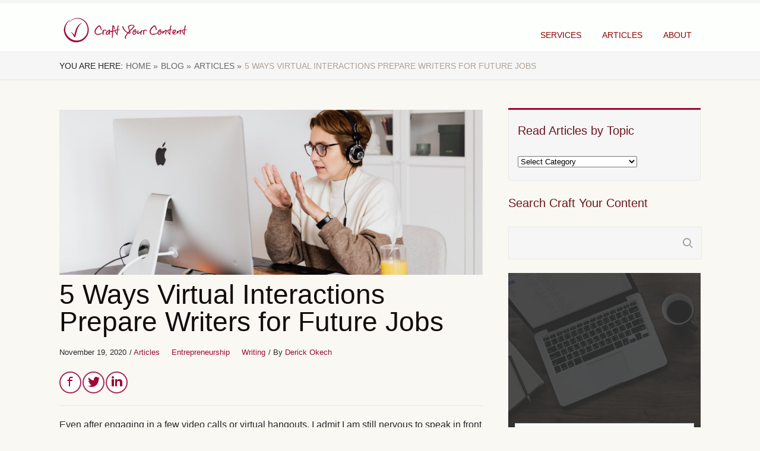

--- FILE ---
content_type: text/html; charset=UTF-8
request_url: https://www.craftyourcontent.com/virtual-writer-interactions-career/
body_size: 33165
content:

<!DOCTYPE html>
<html lang="en-US">
<head><meta charset="UTF-8"><script type="9f8bf5275bf2f22e52dddebf-text/javascript">if(navigator.userAgent.match(/MSIE|Internet Explorer/i)||navigator.userAgent.match(/Trident\/7\..*?rv:11/i)){var href=document.location.href;if(!href.match(/[?&]nowprocket/)){if(href.indexOf("?")==-1){if(href.indexOf("#")==-1){document.location.href=href+"?nowprocket=1"}else{document.location.href=href.replace("#","?nowprocket=1#")}}else{if(href.indexOf("#")==-1){document.location.href=href+"&nowprocket=1"}else{document.location.href=href.replace("#","&nowprocket=1#")}}}}</script><script type="9f8bf5275bf2f22e52dddebf-text/javascript">(()=>{class RocketLazyLoadScripts{constructor(){this.v="2.0.4",this.userEvents=["keydown","keyup","mousedown","mouseup","mousemove","mouseover","mouseout","touchmove","touchstart","touchend","touchcancel","wheel","click","dblclick","input"],this.attributeEvents=["onblur","onclick","oncontextmenu","ondblclick","onfocus","onmousedown","onmouseenter","onmouseleave","onmousemove","onmouseout","onmouseover","onmouseup","onmousewheel","onscroll","onsubmit"]}async t(){this.i(),this.o(),/iP(ad|hone)/.test(navigator.userAgent)&&this.h(),this.u(),this.l(this),this.m(),this.k(this),this.p(this),this._(),await Promise.all([this.R(),this.L()]),this.lastBreath=Date.now(),this.S(this),this.P(),this.D(),this.O(),this.M(),await this.C(this.delayedScripts.normal),await this.C(this.delayedScripts.defer),await this.C(this.delayedScripts.async),await this.T(),await this.F(),await this.j(),await this.A(),window.dispatchEvent(new Event("rocket-allScriptsLoaded")),this.everythingLoaded=!0,this.lastTouchEnd&&await new Promise(t=>setTimeout(t,500-Date.now()+this.lastTouchEnd)),this.I(),this.H(),this.U(),this.W()}i(){this.CSPIssue=sessionStorage.getItem("rocketCSPIssue"),document.addEventListener("securitypolicyviolation",t=>{this.CSPIssue||"script-src-elem"!==t.violatedDirective||"data"!==t.blockedURI||(this.CSPIssue=!0,sessionStorage.setItem("rocketCSPIssue",!0))},{isRocket:!0})}o(){window.addEventListener("pageshow",t=>{this.persisted=t.persisted,this.realWindowLoadedFired=!0},{isRocket:!0}),window.addEventListener("pagehide",()=>{this.onFirstUserAction=null},{isRocket:!0})}h(){let t;function e(e){t=e}window.addEventListener("touchstart",e,{isRocket:!0}),window.addEventListener("touchend",function i(o){o.changedTouches[0]&&t.changedTouches[0]&&Math.abs(o.changedTouches[0].pageX-t.changedTouches[0].pageX)<10&&Math.abs(o.changedTouches[0].pageY-t.changedTouches[0].pageY)<10&&o.timeStamp-t.timeStamp<200&&(window.removeEventListener("touchstart",e,{isRocket:!0}),window.removeEventListener("touchend",i,{isRocket:!0}),"INPUT"===o.target.tagName&&"text"===o.target.type||(o.target.dispatchEvent(new TouchEvent("touchend",{target:o.target,bubbles:!0})),o.target.dispatchEvent(new MouseEvent("mouseover",{target:o.target,bubbles:!0})),o.target.dispatchEvent(new PointerEvent("click",{target:o.target,bubbles:!0,cancelable:!0,detail:1,clientX:o.changedTouches[0].clientX,clientY:o.changedTouches[0].clientY})),event.preventDefault()))},{isRocket:!0})}q(t){this.userActionTriggered||("mousemove"!==t.type||this.firstMousemoveIgnored?"keyup"===t.type||"mouseover"===t.type||"mouseout"===t.type||(this.userActionTriggered=!0,this.onFirstUserAction&&this.onFirstUserAction()):this.firstMousemoveIgnored=!0),"click"===t.type&&t.preventDefault(),t.stopPropagation(),t.stopImmediatePropagation(),"touchstart"===this.lastEvent&&"touchend"===t.type&&(this.lastTouchEnd=Date.now()),"click"===t.type&&(this.lastTouchEnd=0),this.lastEvent=t.type,t.composedPath&&t.composedPath()[0].getRootNode()instanceof ShadowRoot&&(t.rocketTarget=t.composedPath()[0]),this.savedUserEvents.push(t)}u(){this.savedUserEvents=[],this.userEventHandler=this.q.bind(this),this.userEvents.forEach(t=>window.addEventListener(t,this.userEventHandler,{passive:!1,isRocket:!0})),document.addEventListener("visibilitychange",this.userEventHandler,{isRocket:!0})}U(){this.userEvents.forEach(t=>window.removeEventListener(t,this.userEventHandler,{passive:!1,isRocket:!0})),document.removeEventListener("visibilitychange",this.userEventHandler,{isRocket:!0}),this.savedUserEvents.forEach(t=>{(t.rocketTarget||t.target).dispatchEvent(new window[t.constructor.name](t.type,t))})}m(){const t="return false",e=Array.from(this.attributeEvents,t=>"data-rocket-"+t),i="["+this.attributeEvents.join("],[")+"]",o="[data-rocket-"+this.attributeEvents.join("],[data-rocket-")+"]",s=(e,i,o)=>{o&&o!==t&&(e.setAttribute("data-rocket-"+i,o),e["rocket"+i]=new Function("event",o),e.setAttribute(i,t))};new MutationObserver(t=>{for(const n of t)"attributes"===n.type&&(n.attributeName.startsWith("data-rocket-")||this.everythingLoaded?n.attributeName.startsWith("data-rocket-")&&this.everythingLoaded&&this.N(n.target,n.attributeName.substring(12)):s(n.target,n.attributeName,n.target.getAttribute(n.attributeName))),"childList"===n.type&&n.addedNodes.forEach(t=>{if(t.nodeType===Node.ELEMENT_NODE)if(this.everythingLoaded)for(const i of[t,...t.querySelectorAll(o)])for(const t of i.getAttributeNames())e.includes(t)&&this.N(i,t.substring(12));else for(const e of[t,...t.querySelectorAll(i)])for(const t of e.getAttributeNames())this.attributeEvents.includes(t)&&s(e,t,e.getAttribute(t))})}).observe(document,{subtree:!0,childList:!0,attributeFilter:[...this.attributeEvents,...e]})}I(){this.attributeEvents.forEach(t=>{document.querySelectorAll("[data-rocket-"+t+"]").forEach(e=>{this.N(e,t)})})}N(t,e){const i=t.getAttribute("data-rocket-"+e);i&&(t.setAttribute(e,i),t.removeAttribute("data-rocket-"+e))}k(t){Object.defineProperty(HTMLElement.prototype,"onclick",{get(){return this.rocketonclick||null},set(e){this.rocketonclick=e,this.setAttribute(t.everythingLoaded?"onclick":"data-rocket-onclick","this.rocketonclick(event)")}})}S(t){function e(e,i){let o=e[i];e[i]=null,Object.defineProperty(e,i,{get:()=>o,set(s){t.everythingLoaded?o=s:e["rocket"+i]=o=s}})}e(document,"onreadystatechange"),e(window,"onload"),e(window,"onpageshow");try{Object.defineProperty(document,"readyState",{get:()=>t.rocketReadyState,set(e){t.rocketReadyState=e},configurable:!0}),document.readyState="loading"}catch(t){console.log("WPRocket DJE readyState conflict, bypassing")}}l(t){this.originalAddEventListener=EventTarget.prototype.addEventListener,this.originalRemoveEventListener=EventTarget.prototype.removeEventListener,this.savedEventListeners=[],EventTarget.prototype.addEventListener=function(e,i,o){o&&o.isRocket||!t.B(e,this)&&!t.userEvents.includes(e)||t.B(e,this)&&!t.userActionTriggered||e.startsWith("rocket-")||t.everythingLoaded?t.originalAddEventListener.call(this,e,i,o):(t.savedEventListeners.push({target:this,remove:!1,type:e,func:i,options:o}),"mouseenter"!==e&&"mouseleave"!==e||t.originalAddEventListener.call(this,e,t.savedUserEvents.push,o))},EventTarget.prototype.removeEventListener=function(e,i,o){o&&o.isRocket||!t.B(e,this)&&!t.userEvents.includes(e)||t.B(e,this)&&!t.userActionTriggered||e.startsWith("rocket-")||t.everythingLoaded?t.originalRemoveEventListener.call(this,e,i,o):t.savedEventListeners.push({target:this,remove:!0,type:e,func:i,options:o})}}J(t,e){this.savedEventListeners=this.savedEventListeners.filter(i=>{let o=i.type,s=i.target||window;return e!==o||t!==s||(this.B(o,s)&&(i.type="rocket-"+o),this.$(i),!1)})}H(){EventTarget.prototype.addEventListener=this.originalAddEventListener,EventTarget.prototype.removeEventListener=this.originalRemoveEventListener,this.savedEventListeners.forEach(t=>this.$(t))}$(t){t.remove?this.originalRemoveEventListener.call(t.target,t.type,t.func,t.options):this.originalAddEventListener.call(t.target,t.type,t.func,t.options)}p(t){let e;function i(e){return t.everythingLoaded?e:e.split(" ").map(t=>"load"===t||t.startsWith("load.")?"rocket-jquery-load":t).join(" ")}function o(o){function s(e){const s=o.fn[e];o.fn[e]=o.fn.init.prototype[e]=function(){return this[0]===window&&t.userActionTriggered&&("string"==typeof arguments[0]||arguments[0]instanceof String?arguments[0]=i(arguments[0]):"object"==typeof arguments[0]&&Object.keys(arguments[0]).forEach(t=>{const e=arguments[0][t];delete arguments[0][t],arguments[0][i(t)]=e})),s.apply(this,arguments),this}}if(o&&o.fn&&!t.allJQueries.includes(o)){const e={DOMContentLoaded:[],"rocket-DOMContentLoaded":[]};for(const t in e)document.addEventListener(t,()=>{e[t].forEach(t=>t())},{isRocket:!0});o.fn.ready=o.fn.init.prototype.ready=function(i){function s(){parseInt(o.fn.jquery)>2?setTimeout(()=>i.bind(document)(o)):i.bind(document)(o)}return"function"==typeof i&&(t.realDomReadyFired?!t.userActionTriggered||t.fauxDomReadyFired?s():e["rocket-DOMContentLoaded"].push(s):e.DOMContentLoaded.push(s)),o([])},s("on"),s("one"),s("off"),t.allJQueries.push(o)}e=o}t.allJQueries=[],o(window.jQuery),Object.defineProperty(window,"jQuery",{get:()=>e,set(t){o(t)}})}P(){const t=new Map;document.write=document.writeln=function(e){const i=document.currentScript,o=document.createRange(),s=i.parentElement;let n=t.get(i);void 0===n&&(n=i.nextSibling,t.set(i,n));const c=document.createDocumentFragment();o.setStart(c,0),c.appendChild(o.createContextualFragment(e)),s.insertBefore(c,n)}}async R(){return new Promise(t=>{this.userActionTriggered?t():this.onFirstUserAction=t})}async L(){return new Promise(t=>{document.addEventListener("DOMContentLoaded",()=>{this.realDomReadyFired=!0,t()},{isRocket:!0})})}async j(){return this.realWindowLoadedFired?Promise.resolve():new Promise(t=>{window.addEventListener("load",t,{isRocket:!0})})}M(){this.pendingScripts=[];this.scriptsMutationObserver=new MutationObserver(t=>{for(const e of t)e.addedNodes.forEach(t=>{"SCRIPT"!==t.tagName||t.noModule||t.isWPRocket||this.pendingScripts.push({script:t,promise:new Promise(e=>{const i=()=>{const i=this.pendingScripts.findIndex(e=>e.script===t);i>=0&&this.pendingScripts.splice(i,1),e()};t.addEventListener("load",i,{isRocket:!0}),t.addEventListener("error",i,{isRocket:!0}),setTimeout(i,1e3)})})})}),this.scriptsMutationObserver.observe(document,{childList:!0,subtree:!0})}async F(){await this.X(),this.pendingScripts.length?(await this.pendingScripts[0].promise,await this.F()):this.scriptsMutationObserver.disconnect()}D(){this.delayedScripts={normal:[],async:[],defer:[]},document.querySelectorAll("script[type$=rocketlazyloadscript]").forEach(t=>{t.hasAttribute("data-rocket-src")?t.hasAttribute("async")&&!1!==t.async?this.delayedScripts.async.push(t):t.hasAttribute("defer")&&!1!==t.defer||"module"===t.getAttribute("data-rocket-type")?this.delayedScripts.defer.push(t):this.delayedScripts.normal.push(t):this.delayedScripts.normal.push(t)})}async _(){await this.L();let t=[];document.querySelectorAll("script[type$=rocketlazyloadscript][data-rocket-src]").forEach(e=>{let i=e.getAttribute("data-rocket-src");if(i&&!i.startsWith("data:")){i.startsWith("//")&&(i=location.protocol+i);try{const o=new URL(i).origin;o!==location.origin&&t.push({src:o,crossOrigin:e.crossOrigin||"module"===e.getAttribute("data-rocket-type")})}catch(t){}}}),t=[...new Map(t.map(t=>[JSON.stringify(t),t])).values()],this.Y(t,"preconnect")}async G(t){if(await this.K(),!0!==t.noModule||!("noModule"in HTMLScriptElement.prototype))return new Promise(e=>{let i;function o(){(i||t).setAttribute("data-rocket-status","executed"),e()}try{if(navigator.userAgent.includes("Firefox/")||""===navigator.vendor||this.CSPIssue)i=document.createElement("script"),[...t.attributes].forEach(t=>{let e=t.nodeName;"type"!==e&&("data-rocket-type"===e&&(e="type"),"data-rocket-src"===e&&(e="src"),i.setAttribute(e,t.nodeValue))}),t.text&&(i.text=t.text),t.nonce&&(i.nonce=t.nonce),i.hasAttribute("src")?(i.addEventListener("load",o,{isRocket:!0}),i.addEventListener("error",()=>{i.setAttribute("data-rocket-status","failed-network"),e()},{isRocket:!0}),setTimeout(()=>{i.isConnected||e()},1)):(i.text=t.text,o()),i.isWPRocket=!0,t.parentNode.replaceChild(i,t);else{const i=t.getAttribute("data-rocket-type"),s=t.getAttribute("data-rocket-src");i?(t.type=i,t.removeAttribute("data-rocket-type")):t.removeAttribute("type"),t.addEventListener("load",o,{isRocket:!0}),t.addEventListener("error",i=>{this.CSPIssue&&i.target.src.startsWith("data:")?(console.log("WPRocket: CSP fallback activated"),t.removeAttribute("src"),this.G(t).then(e)):(t.setAttribute("data-rocket-status","failed-network"),e())},{isRocket:!0}),s?(t.fetchPriority="high",t.removeAttribute("data-rocket-src"),t.src=s):t.src="data:text/javascript;base64,"+window.btoa(unescape(encodeURIComponent(t.text)))}}catch(i){t.setAttribute("data-rocket-status","failed-transform"),e()}});t.setAttribute("data-rocket-status","skipped")}async C(t){const e=t.shift();return e?(e.isConnected&&await this.G(e),this.C(t)):Promise.resolve()}O(){this.Y([...this.delayedScripts.normal,...this.delayedScripts.defer,...this.delayedScripts.async],"preload")}Y(t,e){this.trash=this.trash||[];let i=!0;var o=document.createDocumentFragment();t.forEach(t=>{const s=t.getAttribute&&t.getAttribute("data-rocket-src")||t.src;if(s&&!s.startsWith("data:")){const n=document.createElement("link");n.href=s,n.rel=e,"preconnect"!==e&&(n.as="script",n.fetchPriority=i?"high":"low"),t.getAttribute&&"module"===t.getAttribute("data-rocket-type")&&(n.crossOrigin=!0),t.crossOrigin&&(n.crossOrigin=t.crossOrigin),t.integrity&&(n.integrity=t.integrity),t.nonce&&(n.nonce=t.nonce),o.appendChild(n),this.trash.push(n),i=!1}}),document.head.appendChild(o)}W(){this.trash.forEach(t=>t.remove())}async T(){try{document.readyState="interactive"}catch(t){}this.fauxDomReadyFired=!0;try{await this.K(),this.J(document,"readystatechange"),document.dispatchEvent(new Event("rocket-readystatechange")),await this.K(),document.rocketonreadystatechange&&document.rocketonreadystatechange(),await this.K(),this.J(document,"DOMContentLoaded"),document.dispatchEvent(new Event("rocket-DOMContentLoaded")),await this.K(),this.J(window,"DOMContentLoaded"),window.dispatchEvent(new Event("rocket-DOMContentLoaded"))}catch(t){console.error(t)}}async A(){try{document.readyState="complete"}catch(t){}try{await this.K(),this.J(document,"readystatechange"),document.dispatchEvent(new Event("rocket-readystatechange")),await this.K(),document.rocketonreadystatechange&&document.rocketonreadystatechange(),await this.K(),this.J(window,"load"),window.dispatchEvent(new Event("rocket-load")),await this.K(),window.rocketonload&&window.rocketonload(),await this.K(),this.allJQueries.forEach(t=>t(window).trigger("rocket-jquery-load")),await this.K(),this.J(window,"pageshow");const t=new Event("rocket-pageshow");t.persisted=this.persisted,window.dispatchEvent(t),await this.K(),window.rocketonpageshow&&window.rocketonpageshow({persisted:this.persisted})}catch(t){console.error(t)}}async K(){Date.now()-this.lastBreath>45&&(await this.X(),this.lastBreath=Date.now())}async X(){return document.hidden?new Promise(t=>setTimeout(t)):new Promise(t=>requestAnimationFrame(t))}B(t,e){return e===document&&"readystatechange"===t||(e===document&&"DOMContentLoaded"===t||(e===window&&"DOMContentLoaded"===t||(e===window&&"load"===t||e===window&&"pageshow"===t)))}static run(){(new RocketLazyLoadScripts).t()}}RocketLazyLoadScripts.run()})();</script>
	<style type="text/css"> .ttfm1{font-family: 'Noto Serif';font-size:1.6em;line-height:1.6em;color:;}  .ttfm2{font-family: 'Playfair Display';font-size:1.6em;line-height:1.6em;color:;} </style>	<!--[if lt IE 9]>
	<script src="https://www.craftyourcontent.com/wp-content/themes/rise/js/html5/dist/html5shiv.js"></script>
	<script src="//css3-mediaqueries-js.googlecode.com/svn/trunk/css3-mediaqueries.js"></script>
	<![endif]-->
	<!--[if IE 8]>
	<link rel="preload" href="https://www.craftyourcontent.com/wp-content/uploads/2019/02/Logo_2018-Circle-Red-sized.png" as="image"><link rel="stylesheet" media="print" onload="this.onload=null;this.media='all';" id="ao_optimized_gfonts" href="https://fonts.googleapis.com/css?family=Gloock%3A400%7CDomine%3A400%2C700%7CGloock%3A400%7CDomine%3A400%2C700%7CGloock%3A400%7CDomine%3A400%2C700&amp;display=swap"><link rel="stylesheet" type="text/css" href="https://www.craftyourcontent.com/wp-content/themes/rise/css/ie8.css"/>
	<![endif]-->
	<!--[if IE 7]>
	<link rel="stylesheet" type="text/css" href="https://www.craftyourcontent.com/wp-content/themes/rise/css/ie7.css"/>
	<![endif]-->
	<meta name="viewport" content="width=device-width, initial-scale=1.0"/>
	
	
			<!-- Facebook Pixel Code -->
<script type="rocketlazyloadscript">
!function(f,b,e,v,n,t,s){if(f.fbq)return;n=f.fbq=function(){n.callMethod?
n.callMethod.apply(n,arguments):n.queue.push(arguments)};if(!f._fbq)f._fbq=n;
n.push=n;n.loaded=!0;n.version='2.0';n.queue=[];t=b.createElement(e);t.async=!0;
t.src=v;s=b.getElementsByTagName(e)[0];s.parentNode.insertBefore(t,s)}(window,
document,'script','https://connect.facebook.net/en_US/fbevents.js');
fbq('init', '1487245754911807'); // Insert your pixel ID here.
fbq('track', 'PageView');
</script>
<noscript><img height="1" width="1" style="display:none"
src="https://www.facebook.com/tr?id=1487245754911807&ev=PageView&noscript=1"
/></noscript>
<!-- DO NOT MODIFY -->
<!-- End Facebook Pixel Code -->

<!-- Drip -->
<script type="rocketlazyloadscript" data-rocket-type="text/javascript">
  var _dcq = _dcq || [];
  var _dcs = _dcs || {};
  _dcs.account = '2256201';

  (function() {
    var dc = document.createElement('script');
    dc.type = 'text/javascript'; dc.async = true;
    dc.src = '//tag.getdrip.com/2256201.js';
    var s = document.getElementsByTagName('script')[0];
    s.parentNode.insertBefore(dc, s);
  })();
</script>

<meta name="google-site-verification" content="LrrABybPu1HzASu15AoAOvOOGkXelUqo2ea4RPPqCLM" />
	
				<script type="9f8bf5275bf2f22e52dddebf-text/javascript">
			window.flatStyles = window.flatStyles || ''

			window.lightspeedOptimizeStylesheet = function () {
				const currentStylesheet = document.querySelector( '.tcb-lightspeed-style:not([data-ls-optimized])' )

				if ( currentStylesheet ) {
					try {
						if ( currentStylesheet.sheet && currentStylesheet.sheet.cssRules ) {
							if ( window.flatStyles ) {
								if ( this.optimizing ) {
									setTimeout( window.lightspeedOptimizeStylesheet.bind( this ), 24 )
								} else {
									this.optimizing = true;

									let rulesIndex = 0;

									while ( rulesIndex < currentStylesheet.sheet.cssRules.length ) {
										const rule = currentStylesheet.sheet.cssRules[ rulesIndex ]
										/* remove rules that already exist in the page */
										if ( rule.type === CSSRule.STYLE_RULE && window.flatStyles.includes( `${rule.selectorText}{` ) ) {
											currentStylesheet.sheet.deleteRule( rulesIndex )
										} else {
											rulesIndex ++
										}
									}
									/* optimize, mark it such, move to the next file, append the styles we have until now */
									currentStylesheet.setAttribute( 'data-ls-optimized', '1' )

									window.flatStyles += currentStylesheet.innerHTML

									this.optimizing = false
								}
							} else {
								window.flatStyles = currentStylesheet.innerHTML
								currentStylesheet.setAttribute( 'data-ls-optimized', '1' )
							}
						}
					} catch ( error ) {
						console.warn( error )
					}

					if ( currentStylesheet.parentElement.tagName !== 'HEAD' ) {
						/* always make sure that those styles end up in the head */
						const stylesheetID = currentStylesheet.id;
						/**
						 * make sure that there is only one copy of the css
						 * e.g display CSS
						 */
						if ( ( ! stylesheetID || ( stylesheetID && ! document.querySelector( `head #${stylesheetID}` ) ) ) ) {
							document.head.prepend( currentStylesheet )
						} else {
							currentStylesheet.remove();
						}
					}
				}
			}

			window.lightspeedOptimizeFlat = function ( styleSheetElement ) {
				if ( document.querySelectorAll( 'link[href*="thrive_flat.css"]' ).length > 1 ) {
					/* disable this flat if we already have one */
					styleSheetElement.setAttribute( 'disabled', true )
				} else {
					/* if this is the first one, make sure he's in head */
					if ( styleSheetElement.parentElement.tagName !== 'HEAD' ) {
						document.head.append( styleSheetElement )
					}
				}
			}
		</script>
		<meta name='robots' content='index, follow, max-image-preview:large, max-snippet:-1, max-video-preview:-1' />

	<!-- This site is optimized with the Yoast SEO plugin v26.6 - https://yoast.com/wordpress/plugins/seo/ -->
	<title>5 Ways Virtual Interactions Prepare Writers for Future Jobs - Craft Your Content</title>


<noscript data-wpr-hosted-gf-parameters=""></noscript><link rel="preload" data-rocket-preload as="image" href="https://www.craftyourcontent.com/wp-content/uploads/2019/02/Logo_2018-Circle-Red-sized.png" fetchpriority="high">
	<meta name="description" content="Regardless of where you are as a writer, virtual interactions are streamlining various business activities that could help your career if done correctly." />
	<link rel="canonical" href="https://www.craftyourcontent.com/virtual-writer-interactions-career/" />
	<meta property="og:locale" content="en_US" />
	<meta property="og:type" content="article" />
	<meta property="og:title" content="5 Ways Virtual Interactions Prepare Writers for Future Jobs - Craft Your Content" />
	<meta property="og:description" content="Regardless of where you are as a writer, virtual interactions are streamlining various business activities that could help your career if done correctly." />
	<meta property="og:url" content="https://www.craftyourcontent.com/virtual-writer-interactions-career/" />
	<meta property="og:site_name" content="Craft Your Content" />
	<meta property="article:publisher" content="https://www.linkedin.com/company/craft-your-content/" />
	<meta property="article:author" content="https://web.facebook.com/profile.php?id=100009359652100" />
	<meta property="article:published_time" content="2020-11-19T13:00:00+00:00" />
	<meta property="og:image" content="https://www.craftyourcontent.com/wp-content/uploads/2020/11/virtual-interactions.png" />
	<meta property="og:image:width" content="1024" />
	<meta property="og:image:height" content="400" />
	<meta property="og:image:type" content="image/png" />
	<meta name="author" content="Derick Okech" />
	<meta name="twitter:card" content="summary_large_image" />
	<meta name="twitter:title" content="5 Ways Virtual Interactions Prepare Writers for Future Jobs - Craft Your Content" />
	<meta name="twitter:description" content="Regardless of where you are as a writer, virtual interactions are streamlining various business activities that could help your career if done correctly." />
	<meta name="twitter:image" content="https://www.craftyourcontent.com/wp-content/uploads/2020/11/virtual-interactions.png" />
	<meta name="twitter:creator" content="@craftcontent" />
	<meta name="twitter:site" content="@craftcontent" />
	<meta name="twitter:label1" content="Written by" />
	<meta name="twitter:data1" content="Derick Okech" />
	<meta name="twitter:label2" content="Est. reading time" />
	<meta name="twitter:data2" content="8 minutes" />
	<script type="application/ld+json" class="yoast-schema-graph">{"@context":"https://schema.org","@graph":[{"@type":"Article","@id":"https://www.craftyourcontent.com/virtual-writer-interactions-career/#article","isPartOf":{"@id":"https://www.craftyourcontent.com/virtual-writer-interactions-career/"},"author":{"name":"Derick Okech","@id":"https://www.craftyourcontent.com/#/schema/person/9de0ecb6885897d0bde7a4d2351886a5"},"headline":"5 Ways Virtual Interactions Prepare Writers for Future Jobs","datePublished":"2020-11-19T13:00:00+00:00","mainEntityOfPage":{"@id":"https://www.craftyourcontent.com/virtual-writer-interactions-career/"},"wordCount":1528,"publisher":{"@id":"https://www.craftyourcontent.com/#organization"},"image":{"@id":"https://www.craftyourcontent.com/virtual-writer-interactions-career/#primaryimage"},"thumbnailUrl":"https://www.craftyourcontent.com/wp-content/uploads/2020/11/virtual-interactions.png","articleSection":["Articles","Entrepreneurship","Writing"],"inLanguage":"en-US"},{"@type":"WebPage","@id":"https://www.craftyourcontent.com/virtual-writer-interactions-career/","url":"https://www.craftyourcontent.com/virtual-writer-interactions-career/","name":"5 Ways Virtual Interactions Prepare Writers for Future Jobs - Craft Your Content","isPartOf":{"@id":"https://www.craftyourcontent.com/#website"},"primaryImageOfPage":{"@id":"https://www.craftyourcontent.com/virtual-writer-interactions-career/#primaryimage"},"image":{"@id":"https://www.craftyourcontent.com/virtual-writer-interactions-career/#primaryimage"},"thumbnailUrl":"https://www.craftyourcontent.com/wp-content/uploads/2020/11/virtual-interactions.png","datePublished":"2020-11-19T13:00:00+00:00","description":"Regardless of where you are as a writer, virtual interactions are streamlining various business activities that could help your career if done correctly.","breadcrumb":{"@id":"https://www.craftyourcontent.com/virtual-writer-interactions-career/#breadcrumb"},"inLanguage":"en-US","potentialAction":[{"@type":"ReadAction","target":["https://www.craftyourcontent.com/virtual-writer-interactions-career/"]}]},{"@type":"ImageObject","inLanguage":"en-US","@id":"https://www.craftyourcontent.com/virtual-writer-interactions-career/#primaryimage","url":"https://www.craftyourcontent.com/wp-content/uploads/2020/11/virtual-interactions.png","contentUrl":"https://www.craftyourcontent.com/wp-content/uploads/2020/11/virtual-interactions.png","width":1024,"height":400},{"@type":"BreadcrumbList","@id":"https://www.craftyourcontent.com/virtual-writer-interactions-career/#breadcrumb","itemListElement":[{"@type":"ListItem","position":1,"name":"Home","item":"https://www.craftyourcontent.com/"},{"@type":"ListItem","position":2,"name":"Articles","item":"https://www.craftyourcontent.com/articles/"},{"@type":"ListItem","position":3,"name":"5 Ways Virtual Interactions Prepare Writers for Future Jobs"}]},{"@type":"WebSite","@id":"https://www.craftyourcontent.com/#website","url":"https://www.craftyourcontent.com/","name":"Craft Your Content","description":"Editing and Writing Coaching for Driven Writers","publisher":{"@id":"https://www.craftyourcontent.com/#organization"},"potentialAction":[{"@type":"SearchAction","target":{"@type":"EntryPoint","urlTemplate":"https://www.craftyourcontent.com/?s={search_term_string}"},"query-input":{"@type":"PropertyValueSpecification","valueRequired":true,"valueName":"search_term_string"}}],"inLanguage":"en-US"},{"@type":"Organization","@id":"https://www.craftyourcontent.com/#organization","name":"Craft Your Content","url":"https://www.craftyourcontent.com/","logo":{"@type":"ImageObject","inLanguage":"en-US","@id":"https://www.craftyourcontent.com/#/schema/logo/image/","url":"https://www.craftyourcontent.com/wp-content/uploads/2016/01/craftyourcontent-logosmall-1.png","contentUrl":"https://www.craftyourcontent.com/wp-content/uploads/2016/01/craftyourcontent-logosmall-1.png","width":300,"height":69,"caption":"Craft Your Content"},"image":{"@id":"https://www.craftyourcontent.com/#/schema/logo/image/"},"sameAs":["https://www.linkedin.com/company/craft-your-content/","https://x.com/craftcontent","https://www.instagram.com/craftyourcontent/","https://www.linkedin.com/company-beta/10355165/","http://www.pinterest.com/craftcontent/"]},{"@type":"Person","@id":"https://www.craftyourcontent.com/#/schema/person/9de0ecb6885897d0bde7a4d2351886a5","name":"Derick Okech","image":{"@type":"ImageObject","inLanguage":"en-US","@id":"https://www.craftyourcontent.com/#/schema/person/image/","url":"https://secure.gravatar.com/avatar/5ff3a99a0a2bd0e2fec9f7c214f70eb64ee4ecddd877d4a820c30749926d0de6?s=96&d=mm&r=pg","contentUrl":"https://secure.gravatar.com/avatar/5ff3a99a0a2bd0e2fec9f7c214f70eb64ee4ecddd877d4a820c30749926d0de6?s=96&d=mm&r=pg","caption":"Derick Okech"},"description":"Derick loves looking for opportunities wherever he goes. You can always find him switching between writing and social media management, building programs in the Python language, seeking divine intervention, or just watching Manchester United topple rivals. Follow him on: LinkedIn | Facebook | Carthall.com","sameAs":["https://web.facebook.com/profile.php?id=100009359652100","https://www.linkedin.com/in/derick-omondi-942778137/"],"url":"https://www.craftyourcontent.com/author/derickokech/"}]}</script>
	<!-- / Yoast SEO plugin. -->


<link rel='dns-prefetch' href='//craftyourcontent.kit.com' />
<link rel='dns-prefetch' href='//platform-api.sharethis.com' />
<link href='https://fonts.gstatic.com' crossorigin rel='preconnect' />
<link rel="alternate" title="oEmbed (JSON)" type="application/json+oembed" href="https://www.craftyourcontent.com/wp-json/oembed/1.0/embed?url=https%3A%2F%2Fwww.craftyourcontent.com%2Fvirtual-writer-interactions-career%2F" />
<link rel="alternate" title="oEmbed (XML)" type="text/xml+oembed" href="https://www.craftyourcontent.com/wp-json/oembed/1.0/embed?url=https%3A%2F%2Fwww.craftyourcontent.com%2Fvirtual-writer-interactions-career%2F&#038;format=xml" />
<style id='wp-img-auto-sizes-contain-inline-css' type='text/css'>
img:is([sizes=auto i],[sizes^="auto," i]){contain-intrinsic-size:3000px 1500px}
/*# sourceURL=wp-img-auto-sizes-contain-inline-css */
</style>
<style id='wp-emoji-styles-inline-css' type='text/css'>

	img.wp-smiley, img.emoji {
		display: inline !important;
		border: none !important;
		box-shadow: none !important;
		height: 1em !important;
		width: 1em !important;
		margin: 0 0.07em !important;
		vertical-align: -0.1em !important;
		background: none !important;
		padding: 0 !important;
	}
/*# sourceURL=wp-emoji-styles-inline-css */
</style>
<style id='wp-block-library-inline-css' type='text/css'>
:root{--wp-block-synced-color:#7a00df;--wp-block-synced-color--rgb:122,0,223;--wp-bound-block-color:var(--wp-block-synced-color);--wp-editor-canvas-background:#ddd;--wp-admin-theme-color:#007cba;--wp-admin-theme-color--rgb:0,124,186;--wp-admin-theme-color-darker-10:#006ba1;--wp-admin-theme-color-darker-10--rgb:0,107,160.5;--wp-admin-theme-color-darker-20:#005a87;--wp-admin-theme-color-darker-20--rgb:0,90,135;--wp-admin-border-width-focus:2px}@media (min-resolution:192dpi){:root{--wp-admin-border-width-focus:1.5px}}.wp-element-button{cursor:pointer}:root .has-very-light-gray-background-color{background-color:#eee}:root .has-very-dark-gray-background-color{background-color:#313131}:root .has-very-light-gray-color{color:#eee}:root .has-very-dark-gray-color{color:#313131}:root .has-vivid-green-cyan-to-vivid-cyan-blue-gradient-background{background:linear-gradient(135deg,#00d084,#0693e3)}:root .has-purple-crush-gradient-background{background:linear-gradient(135deg,#34e2e4,#4721fb 50%,#ab1dfe)}:root .has-hazy-dawn-gradient-background{background:linear-gradient(135deg,#faaca8,#dad0ec)}:root .has-subdued-olive-gradient-background{background:linear-gradient(135deg,#fafae1,#67a671)}:root .has-atomic-cream-gradient-background{background:linear-gradient(135deg,#fdd79a,#004a59)}:root .has-nightshade-gradient-background{background:linear-gradient(135deg,#330968,#31cdcf)}:root .has-midnight-gradient-background{background:linear-gradient(135deg,#020381,#2874fc)}:root{--wp--preset--font-size--normal:16px;--wp--preset--font-size--huge:42px}.has-regular-font-size{font-size:1em}.has-larger-font-size{font-size:2.625em}.has-normal-font-size{font-size:var(--wp--preset--font-size--normal)}.has-huge-font-size{font-size:var(--wp--preset--font-size--huge)}.has-text-align-center{text-align:center}.has-text-align-left{text-align:left}.has-text-align-right{text-align:right}.has-fit-text{white-space:nowrap!important}#end-resizable-editor-section{display:none}.aligncenter{clear:both}.items-justified-left{justify-content:flex-start}.items-justified-center{justify-content:center}.items-justified-right{justify-content:flex-end}.items-justified-space-between{justify-content:space-between}.screen-reader-text{border:0;clip-path:inset(50%);height:1px;margin:-1px;overflow:hidden;padding:0;position:absolute;width:1px;word-wrap:normal!important}.screen-reader-text:focus{background-color:#ddd;clip-path:none;color:#444;display:block;font-size:1em;height:auto;left:5px;line-height:normal;padding:15px 23px 14px;text-decoration:none;top:5px;width:auto;z-index:100000}html :where(.has-border-color){border-style:solid}html :where([style*=border-top-color]){border-top-style:solid}html :where([style*=border-right-color]){border-right-style:solid}html :where([style*=border-bottom-color]){border-bottom-style:solid}html :where([style*=border-left-color]){border-left-style:solid}html :where([style*=border-width]){border-style:solid}html :where([style*=border-top-width]){border-top-style:solid}html :where([style*=border-right-width]){border-right-style:solid}html :where([style*=border-bottom-width]){border-bottom-style:solid}html :where([style*=border-left-width]){border-left-style:solid}html :where(img[class*=wp-image-]){height:auto;max-width:100%}:where(figure){margin:0 0 1em}html :where(.is-position-sticky){--wp-admin--admin-bar--position-offset:var(--wp-admin--admin-bar--height,0px)}@media screen and (max-width:600px){html :where(.is-position-sticky){--wp-admin--admin-bar--position-offset:0px}}

/*# sourceURL=wp-block-library-inline-css */
</style><style id='wp-block-heading-inline-css' type='text/css'>
h1:where(.wp-block-heading).has-background,h2:where(.wp-block-heading).has-background,h3:where(.wp-block-heading).has-background,h4:where(.wp-block-heading).has-background,h5:where(.wp-block-heading).has-background,h6:where(.wp-block-heading).has-background{padding:1.25em 2.375em}h1.has-text-align-left[style*=writing-mode]:where([style*=vertical-lr]),h1.has-text-align-right[style*=writing-mode]:where([style*=vertical-rl]),h2.has-text-align-left[style*=writing-mode]:where([style*=vertical-lr]),h2.has-text-align-right[style*=writing-mode]:where([style*=vertical-rl]),h3.has-text-align-left[style*=writing-mode]:where([style*=vertical-lr]),h3.has-text-align-right[style*=writing-mode]:where([style*=vertical-rl]),h4.has-text-align-left[style*=writing-mode]:where([style*=vertical-lr]),h4.has-text-align-right[style*=writing-mode]:where([style*=vertical-rl]),h5.has-text-align-left[style*=writing-mode]:where([style*=vertical-lr]),h5.has-text-align-right[style*=writing-mode]:where([style*=vertical-rl]),h6.has-text-align-left[style*=writing-mode]:where([style*=vertical-lr]),h6.has-text-align-right[style*=writing-mode]:where([style*=vertical-rl]){rotate:180deg}
/*# sourceURL=https://www.craftyourcontent.com/wp-includes/blocks/heading/style.min.css */
</style>
<style id='wp-block-image-inline-css' type='text/css'>
.wp-block-image>a,.wp-block-image>figure>a{display:inline-block}.wp-block-image img{box-sizing:border-box;height:auto;max-width:100%;vertical-align:bottom}@media not (prefers-reduced-motion){.wp-block-image img.hide{visibility:hidden}.wp-block-image img.show{animation:show-content-image .4s}}.wp-block-image[style*=border-radius] img,.wp-block-image[style*=border-radius]>a{border-radius:inherit}.wp-block-image.has-custom-border img{box-sizing:border-box}.wp-block-image.aligncenter{text-align:center}.wp-block-image.alignfull>a,.wp-block-image.alignwide>a{width:100%}.wp-block-image.alignfull img,.wp-block-image.alignwide img{height:auto;width:100%}.wp-block-image .aligncenter,.wp-block-image .alignleft,.wp-block-image .alignright,.wp-block-image.aligncenter,.wp-block-image.alignleft,.wp-block-image.alignright{display:table}.wp-block-image .aligncenter>figcaption,.wp-block-image .alignleft>figcaption,.wp-block-image .alignright>figcaption,.wp-block-image.aligncenter>figcaption,.wp-block-image.alignleft>figcaption,.wp-block-image.alignright>figcaption{caption-side:bottom;display:table-caption}.wp-block-image .alignleft{float:left;margin:.5em 1em .5em 0}.wp-block-image .alignright{float:right;margin:.5em 0 .5em 1em}.wp-block-image .aligncenter{margin-left:auto;margin-right:auto}.wp-block-image :where(figcaption){margin-bottom:1em;margin-top:.5em}.wp-block-image.is-style-circle-mask img{border-radius:9999px}@supports ((-webkit-mask-image:none) or (mask-image:none)) or (-webkit-mask-image:none){.wp-block-image.is-style-circle-mask img{border-radius:0;-webkit-mask-image:url('data:image/svg+xml;utf8,<svg viewBox="0 0 100 100" xmlns="http://www.w3.org/2000/svg"><circle cx="50" cy="50" r="50"/></svg>');mask-image:url('data:image/svg+xml;utf8,<svg viewBox="0 0 100 100" xmlns="http://www.w3.org/2000/svg"><circle cx="50" cy="50" r="50"/></svg>');mask-mode:alpha;-webkit-mask-position:center;mask-position:center;-webkit-mask-repeat:no-repeat;mask-repeat:no-repeat;-webkit-mask-size:contain;mask-size:contain}}:root :where(.wp-block-image.is-style-rounded img,.wp-block-image .is-style-rounded img){border-radius:9999px}.wp-block-image figure{margin:0}.wp-lightbox-container{display:flex;flex-direction:column;position:relative}.wp-lightbox-container img{cursor:zoom-in}.wp-lightbox-container img:hover+button{opacity:1}.wp-lightbox-container button{align-items:center;backdrop-filter:blur(16px) saturate(180%);background-color:#5a5a5a40;border:none;border-radius:4px;cursor:zoom-in;display:flex;height:20px;justify-content:center;opacity:0;padding:0;position:absolute;right:16px;text-align:center;top:16px;width:20px;z-index:100}@media not (prefers-reduced-motion){.wp-lightbox-container button{transition:opacity .2s ease}}.wp-lightbox-container button:focus-visible{outline:3px auto #5a5a5a40;outline:3px auto -webkit-focus-ring-color;outline-offset:3px}.wp-lightbox-container button:hover{cursor:pointer;opacity:1}.wp-lightbox-container button:focus{opacity:1}.wp-lightbox-container button:focus,.wp-lightbox-container button:hover,.wp-lightbox-container button:not(:hover):not(:active):not(.has-background){background-color:#5a5a5a40;border:none}.wp-lightbox-overlay{box-sizing:border-box;cursor:zoom-out;height:100vh;left:0;overflow:hidden;position:fixed;top:0;visibility:hidden;width:100%;z-index:100000}.wp-lightbox-overlay .close-button{align-items:center;cursor:pointer;display:flex;justify-content:center;min-height:40px;min-width:40px;padding:0;position:absolute;right:calc(env(safe-area-inset-right) + 16px);top:calc(env(safe-area-inset-top) + 16px);z-index:5000000}.wp-lightbox-overlay .close-button:focus,.wp-lightbox-overlay .close-button:hover,.wp-lightbox-overlay .close-button:not(:hover):not(:active):not(.has-background){background:none;border:none}.wp-lightbox-overlay .lightbox-image-container{height:var(--wp--lightbox-container-height);left:50%;overflow:hidden;position:absolute;top:50%;transform:translate(-50%,-50%);transform-origin:top left;width:var(--wp--lightbox-container-width);z-index:9999999999}.wp-lightbox-overlay .wp-block-image{align-items:center;box-sizing:border-box;display:flex;height:100%;justify-content:center;margin:0;position:relative;transform-origin:0 0;width:100%;z-index:3000000}.wp-lightbox-overlay .wp-block-image img{height:var(--wp--lightbox-image-height);min-height:var(--wp--lightbox-image-height);min-width:var(--wp--lightbox-image-width);width:var(--wp--lightbox-image-width)}.wp-lightbox-overlay .wp-block-image figcaption{display:none}.wp-lightbox-overlay button{background:none;border:none}.wp-lightbox-overlay .scrim{background-color:#fff;height:100%;opacity:.9;position:absolute;width:100%;z-index:2000000}.wp-lightbox-overlay.active{visibility:visible}@media not (prefers-reduced-motion){.wp-lightbox-overlay.active{animation:turn-on-visibility .25s both}.wp-lightbox-overlay.active img{animation:turn-on-visibility .35s both}.wp-lightbox-overlay.show-closing-animation:not(.active){animation:turn-off-visibility .35s both}.wp-lightbox-overlay.show-closing-animation:not(.active) img{animation:turn-off-visibility .25s both}.wp-lightbox-overlay.zoom.active{animation:none;opacity:1;visibility:visible}.wp-lightbox-overlay.zoom.active .lightbox-image-container{animation:lightbox-zoom-in .4s}.wp-lightbox-overlay.zoom.active .lightbox-image-container img{animation:none}.wp-lightbox-overlay.zoom.active .scrim{animation:turn-on-visibility .4s forwards}.wp-lightbox-overlay.zoom.show-closing-animation:not(.active){animation:none}.wp-lightbox-overlay.zoom.show-closing-animation:not(.active) .lightbox-image-container{animation:lightbox-zoom-out .4s}.wp-lightbox-overlay.zoom.show-closing-animation:not(.active) .lightbox-image-container img{animation:none}.wp-lightbox-overlay.zoom.show-closing-animation:not(.active) .scrim{animation:turn-off-visibility .4s forwards}}@keyframes show-content-image{0%{visibility:hidden}99%{visibility:hidden}to{visibility:visible}}@keyframes turn-on-visibility{0%{opacity:0}to{opacity:1}}@keyframes turn-off-visibility{0%{opacity:1;visibility:visible}99%{opacity:0;visibility:visible}to{opacity:0;visibility:hidden}}@keyframes lightbox-zoom-in{0%{transform:translate(calc((-100vw + var(--wp--lightbox-scrollbar-width))/2 + var(--wp--lightbox-initial-left-position)),calc(-50vh + var(--wp--lightbox-initial-top-position))) scale(var(--wp--lightbox-scale))}to{transform:translate(-50%,-50%) scale(1)}}@keyframes lightbox-zoom-out{0%{transform:translate(-50%,-50%) scale(1);visibility:visible}99%{visibility:visible}to{transform:translate(calc((-100vw + var(--wp--lightbox-scrollbar-width))/2 + var(--wp--lightbox-initial-left-position)),calc(-50vh + var(--wp--lightbox-initial-top-position))) scale(var(--wp--lightbox-scale));visibility:hidden}}
/*# sourceURL=https://www.craftyourcontent.com/wp-includes/blocks/image/style.min.css */
</style>
<style id='wp-block-paragraph-inline-css' type='text/css'>
.is-small-text{font-size:.875em}.is-regular-text{font-size:1em}.is-large-text{font-size:2.25em}.is-larger-text{font-size:3em}.has-drop-cap:not(:focus):first-letter{float:left;font-size:8.4em;font-style:normal;font-weight:100;line-height:.68;margin:.05em .1em 0 0;text-transform:uppercase}body.rtl .has-drop-cap:not(:focus):first-letter{float:none;margin-left:.1em}p.has-drop-cap.has-background{overflow:hidden}:root :where(p.has-background){padding:1.25em 2.375em}:where(p.has-text-color:not(.has-link-color)) a{color:inherit}p.has-text-align-left[style*="writing-mode:vertical-lr"],p.has-text-align-right[style*="writing-mode:vertical-rl"]{rotate:180deg}
/*# sourceURL=https://www.craftyourcontent.com/wp-includes/blocks/paragraph/style.min.css */
</style>
<style id='global-styles-inline-css' type='text/css'>
:root{--wp--preset--aspect-ratio--square: 1;--wp--preset--aspect-ratio--4-3: 4/3;--wp--preset--aspect-ratio--3-4: 3/4;--wp--preset--aspect-ratio--3-2: 3/2;--wp--preset--aspect-ratio--2-3: 2/3;--wp--preset--aspect-ratio--16-9: 16/9;--wp--preset--aspect-ratio--9-16: 9/16;--wp--preset--color--black: #000000;--wp--preset--color--cyan-bluish-gray: #abb8c3;--wp--preset--color--white: #ffffff;--wp--preset--color--pale-pink: #f78da7;--wp--preset--color--vivid-red: #cf2e2e;--wp--preset--color--luminous-vivid-orange: #ff6900;--wp--preset--color--luminous-vivid-amber: #fcb900;--wp--preset--color--light-green-cyan: #7bdcb5;--wp--preset--color--vivid-green-cyan: #00d084;--wp--preset--color--pale-cyan-blue: #8ed1fc;--wp--preset--color--vivid-cyan-blue: #0693e3;--wp--preset--color--vivid-purple: #9b51e0;--wp--preset--gradient--vivid-cyan-blue-to-vivid-purple: linear-gradient(135deg,rgb(6,147,227) 0%,rgb(155,81,224) 100%);--wp--preset--gradient--light-green-cyan-to-vivid-green-cyan: linear-gradient(135deg,rgb(122,220,180) 0%,rgb(0,208,130) 100%);--wp--preset--gradient--luminous-vivid-amber-to-luminous-vivid-orange: linear-gradient(135deg,rgb(252,185,0) 0%,rgb(255,105,0) 100%);--wp--preset--gradient--luminous-vivid-orange-to-vivid-red: linear-gradient(135deg,rgb(255,105,0) 0%,rgb(207,46,46) 100%);--wp--preset--gradient--very-light-gray-to-cyan-bluish-gray: linear-gradient(135deg,rgb(238,238,238) 0%,rgb(169,184,195) 100%);--wp--preset--gradient--cool-to-warm-spectrum: linear-gradient(135deg,rgb(74,234,220) 0%,rgb(151,120,209) 20%,rgb(207,42,186) 40%,rgb(238,44,130) 60%,rgb(251,105,98) 80%,rgb(254,248,76) 100%);--wp--preset--gradient--blush-light-purple: linear-gradient(135deg,rgb(255,206,236) 0%,rgb(152,150,240) 100%);--wp--preset--gradient--blush-bordeaux: linear-gradient(135deg,rgb(254,205,165) 0%,rgb(254,45,45) 50%,rgb(107,0,62) 100%);--wp--preset--gradient--luminous-dusk: linear-gradient(135deg,rgb(255,203,112) 0%,rgb(199,81,192) 50%,rgb(65,88,208) 100%);--wp--preset--gradient--pale-ocean: linear-gradient(135deg,rgb(255,245,203) 0%,rgb(182,227,212) 50%,rgb(51,167,181) 100%);--wp--preset--gradient--electric-grass: linear-gradient(135deg,rgb(202,248,128) 0%,rgb(113,206,126) 100%);--wp--preset--gradient--midnight: linear-gradient(135deg,rgb(2,3,129) 0%,rgb(40,116,252) 100%);--wp--preset--font-size--small: 13px;--wp--preset--font-size--medium: 20px;--wp--preset--font-size--large: 36px;--wp--preset--font-size--x-large: 42px;--wp--preset--spacing--20: 0.44rem;--wp--preset--spacing--30: 0.67rem;--wp--preset--spacing--40: 1rem;--wp--preset--spacing--50: 1.5rem;--wp--preset--spacing--60: 2.25rem;--wp--preset--spacing--70: 3.38rem;--wp--preset--spacing--80: 5.06rem;--wp--preset--shadow--natural: 6px 6px 9px rgba(0, 0, 0, 0.2);--wp--preset--shadow--deep: 12px 12px 50px rgba(0, 0, 0, 0.4);--wp--preset--shadow--sharp: 6px 6px 0px rgba(0, 0, 0, 0.2);--wp--preset--shadow--outlined: 6px 6px 0px -3px rgb(255, 255, 255), 6px 6px rgb(0, 0, 0);--wp--preset--shadow--crisp: 6px 6px 0px rgb(0, 0, 0);}:where(.is-layout-flex){gap: 0.5em;}:where(.is-layout-grid){gap: 0.5em;}body .is-layout-flex{display: flex;}.is-layout-flex{flex-wrap: wrap;align-items: center;}.is-layout-flex > :is(*, div){margin: 0;}body .is-layout-grid{display: grid;}.is-layout-grid > :is(*, div){margin: 0;}:where(.wp-block-columns.is-layout-flex){gap: 2em;}:where(.wp-block-columns.is-layout-grid){gap: 2em;}:where(.wp-block-post-template.is-layout-flex){gap: 1.25em;}:where(.wp-block-post-template.is-layout-grid){gap: 1.25em;}.has-black-color{color: var(--wp--preset--color--black) !important;}.has-cyan-bluish-gray-color{color: var(--wp--preset--color--cyan-bluish-gray) !important;}.has-white-color{color: var(--wp--preset--color--white) !important;}.has-pale-pink-color{color: var(--wp--preset--color--pale-pink) !important;}.has-vivid-red-color{color: var(--wp--preset--color--vivid-red) !important;}.has-luminous-vivid-orange-color{color: var(--wp--preset--color--luminous-vivid-orange) !important;}.has-luminous-vivid-amber-color{color: var(--wp--preset--color--luminous-vivid-amber) !important;}.has-light-green-cyan-color{color: var(--wp--preset--color--light-green-cyan) !important;}.has-vivid-green-cyan-color{color: var(--wp--preset--color--vivid-green-cyan) !important;}.has-pale-cyan-blue-color{color: var(--wp--preset--color--pale-cyan-blue) !important;}.has-vivid-cyan-blue-color{color: var(--wp--preset--color--vivid-cyan-blue) !important;}.has-vivid-purple-color{color: var(--wp--preset--color--vivid-purple) !important;}.has-black-background-color{background-color: var(--wp--preset--color--black) !important;}.has-cyan-bluish-gray-background-color{background-color: var(--wp--preset--color--cyan-bluish-gray) !important;}.has-white-background-color{background-color: var(--wp--preset--color--white) !important;}.has-pale-pink-background-color{background-color: var(--wp--preset--color--pale-pink) !important;}.has-vivid-red-background-color{background-color: var(--wp--preset--color--vivid-red) !important;}.has-luminous-vivid-orange-background-color{background-color: var(--wp--preset--color--luminous-vivid-orange) !important;}.has-luminous-vivid-amber-background-color{background-color: var(--wp--preset--color--luminous-vivid-amber) !important;}.has-light-green-cyan-background-color{background-color: var(--wp--preset--color--light-green-cyan) !important;}.has-vivid-green-cyan-background-color{background-color: var(--wp--preset--color--vivid-green-cyan) !important;}.has-pale-cyan-blue-background-color{background-color: var(--wp--preset--color--pale-cyan-blue) !important;}.has-vivid-cyan-blue-background-color{background-color: var(--wp--preset--color--vivid-cyan-blue) !important;}.has-vivid-purple-background-color{background-color: var(--wp--preset--color--vivid-purple) !important;}.has-black-border-color{border-color: var(--wp--preset--color--black) !important;}.has-cyan-bluish-gray-border-color{border-color: var(--wp--preset--color--cyan-bluish-gray) !important;}.has-white-border-color{border-color: var(--wp--preset--color--white) !important;}.has-pale-pink-border-color{border-color: var(--wp--preset--color--pale-pink) !important;}.has-vivid-red-border-color{border-color: var(--wp--preset--color--vivid-red) !important;}.has-luminous-vivid-orange-border-color{border-color: var(--wp--preset--color--luminous-vivid-orange) !important;}.has-luminous-vivid-amber-border-color{border-color: var(--wp--preset--color--luminous-vivid-amber) !important;}.has-light-green-cyan-border-color{border-color: var(--wp--preset--color--light-green-cyan) !important;}.has-vivid-green-cyan-border-color{border-color: var(--wp--preset--color--vivid-green-cyan) !important;}.has-pale-cyan-blue-border-color{border-color: var(--wp--preset--color--pale-cyan-blue) !important;}.has-vivid-cyan-blue-border-color{border-color: var(--wp--preset--color--vivid-cyan-blue) !important;}.has-vivid-purple-border-color{border-color: var(--wp--preset--color--vivid-purple) !important;}.has-vivid-cyan-blue-to-vivid-purple-gradient-background{background: var(--wp--preset--gradient--vivid-cyan-blue-to-vivid-purple) !important;}.has-light-green-cyan-to-vivid-green-cyan-gradient-background{background: var(--wp--preset--gradient--light-green-cyan-to-vivid-green-cyan) !important;}.has-luminous-vivid-amber-to-luminous-vivid-orange-gradient-background{background: var(--wp--preset--gradient--luminous-vivid-amber-to-luminous-vivid-orange) !important;}.has-luminous-vivid-orange-to-vivid-red-gradient-background{background: var(--wp--preset--gradient--luminous-vivid-orange-to-vivid-red) !important;}.has-very-light-gray-to-cyan-bluish-gray-gradient-background{background: var(--wp--preset--gradient--very-light-gray-to-cyan-bluish-gray) !important;}.has-cool-to-warm-spectrum-gradient-background{background: var(--wp--preset--gradient--cool-to-warm-spectrum) !important;}.has-blush-light-purple-gradient-background{background: var(--wp--preset--gradient--blush-light-purple) !important;}.has-blush-bordeaux-gradient-background{background: var(--wp--preset--gradient--blush-bordeaux) !important;}.has-luminous-dusk-gradient-background{background: var(--wp--preset--gradient--luminous-dusk) !important;}.has-pale-ocean-gradient-background{background: var(--wp--preset--gradient--pale-ocean) !important;}.has-electric-grass-gradient-background{background: var(--wp--preset--gradient--electric-grass) !important;}.has-midnight-gradient-background{background: var(--wp--preset--gradient--midnight) !important;}.has-small-font-size{font-size: var(--wp--preset--font-size--small) !important;}.has-medium-font-size{font-size: var(--wp--preset--font-size--medium) !important;}.has-large-font-size{font-size: var(--wp--preset--font-size--large) !important;}.has-x-large-font-size{font-size: var(--wp--preset--font-size--x-large) !important;}
/*# sourceURL=global-styles-inline-css */
</style>

<style id='classic-theme-styles-inline-css' type='text/css'>
/*! This file is auto-generated */
.wp-block-button__link{color:#fff;background-color:#32373c;border-radius:9999px;box-shadow:none;text-decoration:none;padding:calc(.667em + 2px) calc(1.333em + 2px);font-size:1.125em}.wp-block-file__button{background:#32373c;color:#fff;text-decoration:none}
/*# sourceURL=/wp-includes/css/classic-themes.min.css */
</style>
<link data-minify="1" rel='stylesheet' id='convertkit-broadcasts-css' href='https://www.craftyourcontent.com/wp-content/cache/min/1/wp-content/plugins/convertkit/resources/frontend/css/broadcasts.css?ver=1720644497' type='text/css' media='all' />
<link data-minify="1" rel='stylesheet' id='convertkit-button-css' href='https://www.craftyourcontent.com/wp-content/cache/min/1/wp-content/plugins/convertkit/resources/frontend/css/button.css?ver=1720644497' type='text/css' media='all' />
<style id='wp-block-button-inline-css' type='text/css'>
.wp-block-button__link{align-content:center;box-sizing:border-box;cursor:pointer;display:inline-block;height:100%;text-align:center;word-break:break-word}.wp-block-button__link.aligncenter{text-align:center}.wp-block-button__link.alignright{text-align:right}:where(.wp-block-button__link){border-radius:9999px;box-shadow:none;padding:calc(.667em + 2px) calc(1.333em + 2px);text-decoration:none}.wp-block-button[style*=text-decoration] .wp-block-button__link{text-decoration:inherit}.wp-block-buttons>.wp-block-button.has-custom-width{max-width:none}.wp-block-buttons>.wp-block-button.has-custom-width .wp-block-button__link{width:100%}.wp-block-buttons>.wp-block-button.has-custom-font-size .wp-block-button__link{font-size:inherit}.wp-block-buttons>.wp-block-button.wp-block-button__width-25{width:calc(25% - var(--wp--style--block-gap, .5em)*.75)}.wp-block-buttons>.wp-block-button.wp-block-button__width-50{width:calc(50% - var(--wp--style--block-gap, .5em)*.5)}.wp-block-buttons>.wp-block-button.wp-block-button__width-75{width:calc(75% - var(--wp--style--block-gap, .5em)*.25)}.wp-block-buttons>.wp-block-button.wp-block-button__width-100{flex-basis:100%;width:100%}.wp-block-buttons.is-vertical>.wp-block-button.wp-block-button__width-25{width:25%}.wp-block-buttons.is-vertical>.wp-block-button.wp-block-button__width-50{width:50%}.wp-block-buttons.is-vertical>.wp-block-button.wp-block-button__width-75{width:75%}.wp-block-button.is-style-squared,.wp-block-button__link.wp-block-button.is-style-squared{border-radius:0}.wp-block-button.no-border-radius,.wp-block-button__link.no-border-radius{border-radius:0!important}:root :where(.wp-block-button .wp-block-button__link.is-style-outline),:root :where(.wp-block-button.is-style-outline>.wp-block-button__link){border:2px solid;padding:.667em 1.333em}:root :where(.wp-block-button .wp-block-button__link.is-style-outline:not(.has-text-color)),:root :where(.wp-block-button.is-style-outline>.wp-block-button__link:not(.has-text-color)){color:currentColor}:root :where(.wp-block-button .wp-block-button__link.is-style-outline:not(.has-background)),:root :where(.wp-block-button.is-style-outline>.wp-block-button__link:not(.has-background)){background-color:initial;background-image:none}
/*# sourceURL=https://www.craftyourcontent.com/wp-includes/blocks/button/style.min.css */
</style>
<link data-minify="1" rel='stylesheet' id='convertkit-form-css' href='https://www.craftyourcontent.com/wp-content/cache/min/1/wp-content/plugins/convertkit/resources/frontend/css/form.css?ver=1720644497' type='text/css' media='all' />
<link data-minify="1" rel='stylesheet' id='convertkit-form-builder-field-css' href='https://www.craftyourcontent.com/wp-content/cache/min/1/wp-content/plugins/convertkit/resources/frontend/css/form-builder.css?ver=1761031235' type='text/css' media='all' />
<link data-minify="1" rel='stylesheet' id='convertkit-form-builder-css' href='https://www.craftyourcontent.com/wp-content/cache/min/1/wp-content/plugins/convertkit/resources/frontend/css/form-builder.css?ver=1761031235' type='text/css' media='all' />
<link data-minify="1" rel='stylesheet' id='rp-public-styles-css' href='https://www.craftyourcontent.com/wp-content/cache/min/1/wp-content/plugins/reading-progress-bar/public/css/rp-public.css?ver=1720644562' type='text/css' media='all' />
<link rel='stylesheet' id='tve_leads_forms-css' href='//www.craftyourcontent.com/wp-content/plugins/thrive-leads/editor-layouts/css/frontend.css?ver=10.8.5' type='text/css' media='all' />
<link data-minify="1" rel='stylesheet' id='tve-ult-main-frame-css-css' href='https://www.craftyourcontent.com/wp-content/cache/min/1/wp-content/plugins/thrive-ultimatum/tcb-bridge/assets/css/placeholders.css?ver=1720644497' type='text/css' media='all' />
<link rel='stylesheet' id='rise-style-css' href='https://www.craftyourcontent.com/wp-content/themes/rise/style.css?ver=ec3130e64a3eda1dbd05299c4610b120' type='text/css' media='all' />
<link data-minify="1" rel='stylesheet' id='thrive-reset-css' href='https://www.craftyourcontent.com/wp-content/cache/min/1/wp-content/themes/rise/css/reset.css?ver=1720644497' type='text/css' media='all' />
<link data-minify="1" rel='stylesheet' id='thrive-main-style-css' href='https://www.craftyourcontent.com/wp-content/cache/min/1/wp-content/themes/rise/css/main_red.css?ver=1720644497' type='text/css' media='all' />
<link data-minify="1" rel='stylesheet' id='tvo-frontend-css' href='https://www.craftyourcontent.com/wp-content/cache/min/1/wp-content/plugins/thrive-ovation/tcb-bridge/frontend/css/frontend.css?ver=1720644497' type='text/css' media='all' />
<script type="9f8bf5275bf2f22e52dddebf-text/javascript" src="https://www.craftyourcontent.com/wp-includes/js/jquery/jquery.min.js?v=2.13" id="jquery-core-js"></script>


<script type="9f8bf5275bf2f22e52dddebf-text/javascript" id="tho-header-js-js-extra">
/* <![CDATA[ */
var THO_Head = {"variations":{"11237":{"variations":{"5":"How To Use Copywork to Find Your Voice","6":"How Copywork Can Help You Find Your Voice"},"test_id":"3","winners":[]},"11025":{"variations":{"3":"Delegating to Avoid Burnout: An Entrepreneur\u2019s Solution","4":"How to Delegate and Make Time for Writing about your Business"},"test_id":"2","winners":[]},"10956":{"variations":{"1":"What You Can Learn From Writers You Hate","2":"The Problem With Only Reading Writers You Like"},"test_id":"1","winners":[]}},"post_id":"16644","element_tag":"thrive_headline","woo_tag":"tho_woo"};
//# sourceURL=tho-header-js-js-extra
/* ]]> */
</script>



<script type="9f8bf5275bf2f22e52dddebf-text/javascript" src="https://www.craftyourcontent.com/wp-includes/js/dist/dom-ready.min.js?ver=f77871ff7694fffea381" id="wp-dom-ready-js"></script>
<script type="9f8bf5275bf2f22e52dddebf-text/javascript" src="https://www.craftyourcontent.com/wp-includes/js/dist/hooks.min.js?ver=dd5603f07f9220ed27f1" id="wp-hooks-js"></script>
<script type="9f8bf5275bf2f22e52dddebf-text/javascript" src="https://www.craftyourcontent.com/wp-includes/js/dist/i18n.min.js?ver=c26c3dc7bed366793375" id="wp-i18n-js"></script>
<script type="9f8bf5275bf2f22e52dddebf-text/javascript" id="wp-i18n-js-after">
/* <![CDATA[ */
wp.i18n.setLocaleData( { 'text direction\u0004ltr': [ 'ltr' ] } );
//# sourceURL=wp-i18n-js-after
/* ]]> */
</script>
<script type="9f8bf5275bf2f22e52dddebf-text/javascript" src="https://www.craftyourcontent.com/wp-includes/js/dist/a11y.min.js?ver=cb460b4676c94bd228ed" id="wp-a11y-js"></script>




<script type="9f8bf5275bf2f22e52dddebf-text/javascript" id="tve_frontend-js-extra">
/* <![CDATA[ */
var tve_frontend_options = {"is_editor_page":"","page_events":[],"is_single":"1","ajaxurl":"https://www.craftyourcontent.com/wp-admin/admin-ajax.php","social_fb_app_id":"","dash_url":"https://www.craftyourcontent.com/wp-content/plugins/thrive-visual-editor/thrive-dashboard","translations":{"Copy":"Copy"},"post_id":"16644","user_profile_nonce":"789cc5fd2c","ip":"18.117.11.167","current_user":[],"post_title":"5 Ways Virtual Interactions Prepare Writers for Future Jobs","post_type":"post","post_url":"https://www.craftyourcontent.com/virtual-writer-interactions-career/","is_lp":"","post_request_data":[],"routes":{"certificate_search":"https://www.craftyourcontent.com/wp-json/tva/v1/certificate/search","assessments":"https://www.craftyourcontent.com/wp-json/tva/v1/user/assessment","testimonials":"https://www.craftyourcontent.com/wp-json/tcb/v1/testimonials"},"query_vars":{"certificate_u":""},"conditional_display":{"is_tooltip_dismissed":false}};
var tve_frontend_options = {"ajaxurl":"https://www.craftyourcontent.com/wp-admin/admin-ajax.php","is_editor_page":"","page_events":"","is_single":"1","social_fb_app_id":"","dash_url":"https://www.craftyourcontent.com/wp-content/plugins/thrive-visual-editor/thrive-dashboard","queried_object":{"ID":16644,"post_author":"87"},"query_vars":{"page":"","name":"virtual-writer-interactions-career","certificate_u":""},"$_POST":[],"translations":{"Copy":"Copy","empty_username":"ERROR: The username field is empty.","empty_password":"ERROR: The password field is empty.","empty_login":"ERROR: Enter a username or email address.","min_chars":"At least %s characters are needed","no_headings":"No headings found","registration_err":{"required_field":"\u003Cstrong\u003EError\u003C/strong\u003E: This field is required","required_email":"\u003Cstrong\u003EError\u003C/strong\u003E: Please type your email address","invalid_email":"\u003Cstrong\u003EError\u003C/strong\u003E: The email address isn&#8217;t correct","passwordmismatch":"\u003Cstrong\u003EError\u003C/strong\u003E: Password mismatch"}},"routes":{"posts":"https://www.craftyourcontent.com/wp-json/tcb/v1/posts","video_reporting":"https://www.craftyourcontent.com/wp-json/tcb/v1/video-reporting","courses":"https://www.craftyourcontent.com/wp-json/tva/v1/course_list_element","certificate_search":"https://www.craftyourcontent.com/wp-json/tva/v1/certificate/search","assessments":"https://www.craftyourcontent.com/wp-json/tva/v1/user/assessment","testimonials":"https://www.craftyourcontent.com/wp-json/tcb/v1/testimonials"},"nonce":"c18cf03ebe","allow_video_src":"1","google_client_id":null,"google_api_key":null,"facebook_app_id":null,"lead_generation_custom_tag_apis":["activecampaign","aweber","convertkit","drip","klicktipp","mailchimp","sendlane","zapier"],"post_request_data":[],"user_profile_nonce":"789cc5fd2c","ip":"18.117.11.167","current_user":[],"post_id":"16644","post_title":"5 Ways Virtual Interactions Prepare Writers for Future Jobs","post_type":"post","post_url":"https://www.craftyourcontent.com/virtual-writer-interactions-career/","is_lp":"","conditional_display":{"is_tooltip_dismissed":false}};
//# sourceURL=tve_frontend-js-extra
/* ]]> */
</script>

<script type="rocketlazyloadscript" data-rocket-type="text/javascript" data-rocket-src="//platform-api.sharethis.com/js/sharethis.js#source=googleanalytics-wordpress#product=ga&amp;property=5cbf2ba0b7047f0019e30dc4" id="googleanalytics-platform-sharethis-js"></script>

<link rel="https://api.w.org/" href="https://www.craftyourcontent.com/wp-json/" /><link rel="alternate" title="JSON" type="application/json" href="https://www.craftyourcontent.com/wp-json/wp/v2/posts/16644" /><link rel="EditURI" type="application/rsd+xml" title="RSD" href="https://www.craftyourcontent.com/xmlrpc.php?rsd" />
<style type="text/css">:not(#tve) .ttfm1{font-family: 'Noto Serif' !important;font-weight: 400 !important;}.ttfm1 input, .ttfm1 select, .ttfm1 textarea, .ttfm1 button {font-family: 'Noto Serif' !important;font-weight: 400 !important;}:not(#tve) .ttfm1.bold_text,.ttfm1 .bold_text,.ttfm1 b,.ttfm1 strong{font-weight: 700 !important;}.ttfm1.bold_text,.ttfm1 .bold_text,.ttfm1 b,.ttfm1 strong input, .ttfm1.bold_text,.ttfm1 .bold_text,.ttfm1 b,.ttfm1 strong select, .ttfm1.bold_text,.ttfm1 .bold_text,.ttfm1 b,.ttfm1 strong textarea, .ttfm1.bold_text,.ttfm1 .bold_text,.ttfm1 b,.ttfm1 strong button {font-weight: 700 !important;}:not(#tve) .ttfm2{font-family: 'Playfair Display' !important;font-weight: 400 !important;}.ttfm2 input, .ttfm2 select, .ttfm2 textarea, .ttfm2 button {font-family: 'Playfair Display' !important;font-weight: 400 !important;}:not(#tve) .ttfm2.bold_text,.ttfm2 .bold_text,.ttfm2 b,.ttfm2 strong{font-weight: 700 !important;}.ttfm2.bold_text,.ttfm2 .bold_text,.ttfm2 b,.ttfm2 strong input, .ttfm2.bold_text,.ttfm2 .bold_text,.ttfm2 b,.ttfm2 strong select, .ttfm2.bold_text,.ttfm2 .bold_text,.ttfm2 b,.ttfm2 strong textarea, .ttfm2.bold_text,.ttfm2 .bold_text,.ttfm2 b,.ttfm2 strong button {font-weight: 700 !important;}</style><style type="text/css" id="tve_global_variables">:root{--tcb-color-0:rgba(251, 186, 114, 0.8);--tcb-color-0-h:31;--tcb-color-0-s:94%;--tcb-color-0-l:71%;--tcb-color-0-a:0.8;--tcb-color-1:rgb(230, 229, 229);--tcb-color-1-h:0;--tcb-color-1-s:1%;--tcb-color-1-l:90%;--tcb-color-1-a:1;--tcb-color-2:rgb(179, 11, 61);--tcb-color-2-h:342;--tcb-color-2-s:88%;--tcb-color-2-l:37%;--tcb-color-2-a:1;--tcb-color-3:rgb(10, 118, 137);--tcb-color-3-h:188;--tcb-color-3-s:86%;--tcb-color-3-l:28%;--tcb-color-3-a:1;--tcb-color-4:rgba(251, 186, 114, 0.8);--tcb-color-4-h:31;--tcb-color-4-s:94%;--tcb-color-4-l:71%;--tcb-color-4-a:0.8;--tcb-color-5:rgba(255, 178, 15, 0.8);--tcb-color-5-h:40;--tcb-color-5-s:100%;--tcb-color-5-l:52%;--tcb-color-5-a:0.8;--tcb-background-author-image:url(https://secure.gravatar.com/avatar/5ff3a99a0a2bd0e2fec9f7c214f70eb64ee4ecddd877d4a820c30749926d0de6?s=256&d=mm&r=pg);--tcb-background-user-image:url();--tcb-background-featured-image-thumbnail:url(https://www.craftyourcontent.com/wp-content/uploads/2020/11/virtual-interactions.png);}</style>		<style type="text/css">.wp-video-shortcode {
				max-width: 100% !important;
			}

			.bSe a {
				clear: right;
			}

			.bSe blockquote {
				clear: both;
			}
			body { background:#faf8f3; }.cnt article h1.entry-title a { color:#120c0c; }.cnt article h2.entry-title a { color:#120c0c; }.bSe h1, h1.entry-title, h1.entry-title a { color:#120c0c; }.bSe h2 { color:#120c0c; }.bSe h3 { color:#120c0c; }.bSe h4 { color:#120c0c; }.bSe h5 { color:#120c0c; }.bSe h6 { color:#120c0c; }.bSe p, .mry .awr-e p { color:#120c0c; }.cnt .bSe { color:#120c0c; }.cnt h1 a, .tve-woocommerce .bSe .awr .entry-title, .tve-woocommerce .bSe .awr .page-title{font-family:Gloock,sans-serif;}.bSe h1{font-family:Gloock,sans-serif;}.bSe h2,.tve-woocommerce .bSe h2{font-family:Gloock,sans-serif;}.bSe h3,.tve-woocommerce .bSe h3{font-family:Gloock,sans-serif;}.bSe h4{font-family:Gloock,sans-serif;}.bSe h5{font-family:Gloock,sans-serif;}.bSe h6{font-family:Gloock,sans-serif;}#text_logo{font-family:Gloock,sans-serif;}.cnt h1 a { font-weight:500; }.bSe h1 { font-weight:500; }.bSe h2 { font-weight:500; }.bSe h3 { font-weight:500; }.bSe h4 { font-weight:500; }.bSe h5 { font-weight:500; }.bSe h6 { font-weight:500; }.cnt{font-family:Domine,sans-serif;font-weight:400;}article strong {font-weight: bold;}.cnt p, .tve-woocommerce .product p, .tve-woocommerce .products p, .brd ul li, header nav ul li a, header nav ul li > ul li a, .has-extended.has-heading .colch, footer, footer .fmm p, .aut-f{font-family:Domine,sans-serif;font-weight:400;}article strong {font-weight: bold;}.bSe h1, .bSe .entry-title { font-size:46px; }.cnt { font-size:16px; }.thrivecb { font-size:16px; }.out { font-size:16px; }.aut p { font-size:16px; }.cnt p { line-height:1.5em; }.thrivecb { line-height:1.5em; }.bSe a, .cnt a { color:#2a5d9f; }.bSe .faq h4{font-family:Domine,sans-serif;font-weight:400;}article strong {font-weight: bold;}header nav > ul.menu > li > a { color:#8f0303; }header nav > ul.menu > li >  a:hover { color:#5a001b; }header nav > ul > li.current_page_item > a:hover { color:#5a001b; }header nav > ul > li.current_menu_item > a:hover { color:#5a001b; }header nav > ul > li.current_menu_item > a:hover { color:#5a001b; }header nav > ul > li > a:active { color:#5a001b; }header #logo > a > img { max-width:220px; }header ul.menu > li.h-cta > a { color:#fdfffc!important; }header ul.menu > li.h-cta > a { background:#2a5d9f; }header ul.menu > li.h-cta > a { border-color:#2a5d9f; }header ul.menu > li.h-cta > a:hover { color:#0911ed!important; }header ul.menu > li.h-cta > a:hover { background:#fdfffc; }</style>
		<script type="rocketlazyloadscript">
(function() {
	(function (i, s, o, g, r, a, m) {
		i['GoogleAnalyticsObject'] = r;
		i[r] = i[r] || function () {
				(i[r].q = i[r].q || []).push(arguments)
			}, i[r].l = 1 * new Date();
		a = s.createElement(o),
			m = s.getElementsByTagName(o)[0];
		a.async = 1;
		a.src = g;
		m.parentNode.insertBefore(a, m)
	})(window, document, 'script', 'https://google-analytics.com/analytics.js', 'ga');

	ga('create', 'UA-7933283-13', 'auto');
			ga('send', 'pageview');
	})();
</script>
<style type="text/css" id="custom-background-css">
body.custom-background { background-color: #faf8f3; }
</style>
	<meta name="cf-2fa-verify" content="AqQ9$@$8jl*nVR9&#5S6FC5z2"><link rel="icon" href="https://www.craftyourcontent.com/wp-content/uploads/2023/02/cropped-circlelogo_whiteandtransparent.png" sizes="32x32" />
<link rel="icon" href="https://www.craftyourcontent.com/wp-content/uploads/2023/02/cropped-circlelogo_whiteandtransparent.png" sizes="192x192" />
<link rel="apple-touch-icon" href="https://www.craftyourcontent.com/wp-content/uploads/2023/02/cropped-circlelogo_whiteandtransparent.png" />
<meta name="msapplication-TileImage" content="https://www.craftyourcontent.com/wp-content/uploads/2023/02/cropped-circlelogo_whiteandtransparent.png" />
<noscript><style id="rocket-lazyload-nojs-css">.rll-youtube-player, [data-lazy-src]{display:none !important;}</style></noscript>			<style type="text/css"><img src="data:image/svg+xml,%3Csvg%20xmlns='http://www.w3.org/2000/svg'%20viewBox='0%200%200%200'%3E%3C/svg%3E" data-lazy-src="https://tracker.metricool.com/c3po.jpg?hash=6fc782a84377313c12e0222bb3706de6"/><noscript><img src="https://tracker.metricool.com/c3po.jpg?hash=6fc782a84377313c12e0222bb3706de6"/></noscript>

footer .fmm .ft-s>span {
    font-weight: 600;
    margin-top: 5px;
    margin-right: 10px;
}
.wp-block-image figcaption {
    margin-top: 0px;
    text-align: justify;
    text-align-last: center;
    font-size: 11px;
}
/*change-width-for-posts*/
@media only screen and (min-width: 1591px)
{.wrp.cnt {
    width: 1590px !important;
}
}
/*password-protected*/
form.post-password-form input[type="submit"] {
    font-size: 1em;
    margin-bottom: 0;
    padding: 12px 50px;
    background-color: #9e0935;
    border: none;
    color: white;
}

form.post-password-form input[type="password" i] {
    font-size: 1em;
    margin-bottom: 0;
    border-color: #9e0834;
    border-width: 1px;
    padding: 11px 11px;
}
input[type="submit"]:hover {
    background-color: #2c436a !important;
}

/*font-style*/
.bSe ul li, .bSe ol li, .bSe p, .mry .awr-e p, .cnt p, .tve-woocommerce .product p, .tve-woocommerce .products p, .brd ul li, header nav ul li a, header nav ul li > ul li a, .has-extended.has-heading .colch, footer, footer .fmm p, .aut-f {
    font-weight: 400;
color: #272727;
}

/*social icons*/
.ss>a:before {
    color: #9f0736;
}
.ss>a {
    border: 2px solid #9f073ddd;
}
/*social icons end*/

.fl-s ul li a {
    border-radius: 50px;
    color: white;
    background: #9f0736;
}
.fln {
    background: #f6f6f6;
}
section#text-7{
    margin: 10px 30px 10px 0px;
}
section#text-7 p {
    margin: 0px;
}
@media only screen and (max-width: 768px)
{
header .hsm {
    background: white;
}
header .hsm:after {
    color: #9e0936;
}
header .m-si {
    background: transparent;
}
header nav ul li, header nav ul li ul li {
    background: white;
}
header nav ul li>ul {
    border-top: 0px solid #9f0835 !important;
}
}
.ft-s li.pt a:before {
    content: '\45';
}
.lost h3 span, .lost h3 {
    color: #fffffe !important;
}
.lost {
    background: #9f0935;
}
.bSe a, .cnt a {
   // color: #5a001b;
}
.aut-s .ss>a {
    background: white;
}
.mejs-audio.mejs-container .mejs-controls .mejs-horizontal-volume-total, .mejs-audio.mejs-container .mejs-controls .mejs-time-slider .mejs-time-loaded, .mejs-audio.mejs-container .mejs-controls .mejs-time-slider {
    background: #909090;
}
.meta li, .meta li a {
    color: #9e0936;
}
p.ifp {
    font-size: 1em;
}
.bSeCont .bSe {
 //   max-width: 700px;
    width: 66%;
}
.sAsCont .sAs {
    width: 30%;
}
.cnt .entry-title a {
    color: #9e0936;
    font-size: 35px;
    line-height: 32px;
}
.fwit {
    margin: 0 0 10px 0;
}
header nav ul li>ul li a, header nav ul li>ul {
    border-bottom: none;
    color: #333;
}
.opt.dark.opt-2 .opt-h:after
{
display: none;
}
.btn.dark:hover {
    background: #5a001b;
}
.opt.opt-1 h3, .opt.opt-2 h3 {
    color: #fff;
    font-size: 23px;
    text-align: center;
}
.opt.opt-2 {
    padding: 40px 0px;
}
.opt.opt-2 .opt-h {
    padding: 30px 20px 0px 20px;
    position: relative;
}
.btn.dark {
    background-color: #9f0836;
    background-image: -webkit-linear-gradient(#9f0836 0%,#9f0836 100%);
    background-image: linear-gradient(#9f0836 0%,#9f0836 100%);
    border-radius: 0px !important;
    box-shadow: none !important;
}
.sAsCont section .scn:before {
    background: #9f0836;
}
    /*footer .fmm .ft-s>span {
display: none !important;
}*/
.sAsCont section ul li, footer section ul li {
    margin-bottom: 10px;
}
.opt.red.opt-3 .opt-h {
    display: none;
}
section#text-2 {
    margin: 0px !important;
}
footer a {
    color: white !important;
}
footer section ul.sub-menu li>a {
    text-decoration: underline;
}
.opt.opt-3 {
    margin-top: 0px;
    padding: 0px;
    box-shadow: none;
    border: 2px white solid;
}
.opt.opt-3 .opt-c {
    padding: 0px;
    background: transparent !important;
}
.btn.blue {
    background-color: #9e0935;
    background-image: -webkit-linear-gradient(#9e0935 0%,#9e0935 100%);
    background-image: linear-gradient(#9e0935 0%,#9e0935 100%);
    border-radius: 0px !important;
    box-shadow: none !important;
}
body .tve_shortcode_editor .thrv_wrapper .darkSec p, body .tve_shortcode_editor .thrv_wrapper .darkSec>p, .tvo-relative.tvo-testimonial-content p, .tvo-relative.tvo-testimonial-content span {
//    font-family: Noto Serif,sans-serif;
    font-weight: 400;
}
.opt.red input[type="submit"], .opt.red .o-bt, header nav ul li>ul li a, header nav > ul.menu > li > a, footer, footer p, footer a, .opt.opt-3 p {
    font-weight: 400;
}
#floating_menu header {
  //  padding: 0px 0 18px;
}
.opt.red input[type="submit"], .opt.red .o-bt, header nav ul li>ul li a, header nav > ul.menu > li > a, footer, footer p, footer a, .opt.opt-3 p {
 //   font-family: Noto Serif,sans-serif;
}
.scbg .scc .scc-in h5 {
//    font-family: Playfair Display,sans-serif;
}
input.wpcf7-form-control.wpcf7-text, input.wpcf7-form-control.wpcf7-text.wpcf7-email, input.wpcf7-form-control.wpcf7-text, textarea.wpcf7-form-control.wpcf7-textarea {
    max-width: 98% !important;
    width: 100% !important;
    margin-bottom: -11px !important;
    font-size: 18px !important;
    padding: 8px !important;
    border: 1px solid #493d3d !important;
}

input.wpcf7-form-control.wpcf7-submit {
    color: white !important;
    font-size: 17px !important;
    padding: 10px 30px !important;
    border: none !important;
    background: #9f0835 !important;
}
input.wpcf7-form-control.wpcf7-submit:hover {
    color: white !important;
    font-size: 17px !important;
    padding: 10px 30px !important;
    border: none !important;
    background: #493d3d !important;
}
.wrp .aut .scl {
    background: #9f0835;
}
.bSe blockquote {
    border-left: 3px solid #9f0835;
}
.tve_btn.tve_normalBtn {
    min-width: 200px;
}
.t-c header .h-i, .c-c header .h-i {
    border-bottom: 0px solid #f1f1f1;
}
.opt.opt-3 h3 {
    margin-top: 0;
//    font-family: Playfair Display,sans-serif;
    margin-bottom: 10px;
}
footer section {
    margin: 25px 22px 0px;
}
.opt.opt-3 p {
  //  color: #493d3d;
    margin-bottom: 10px;
}
.opt.red input[type="submit"], .opt.red .o-bt {
    background: #9f0835;
    width: 100% !important;
    margin-top: 1px;
}
.opt.opt-3 h3 {
 //   font-family: Playfair Display,sans-serif;
    color: #493d3d !important;
}
.opt.opt-3 {
    margin-top: 0px;
    padding: 15px 15px 15px;
}
footer .fmw p {
    color: white;
}
.opt .op-c {
    width: 100%;
}
.fmw h3, .fmw h3>a {
    color: white !important;
//    font-family: Playfair Display,sans-serif;
    font-weight: 300 !important;
}
.authorBox a span, .follow_me .sm span {
    color: white;
}
.authorBox a, .follow_me .sm {
    border: 2px solid white !important;
}
.fmw .scn {
    color: white;
}
footer .fmw {
    padding: 30px 0 20px;
}
.fmw {
    background: #333333;
    padding-top: 80px;
}
.fmm {
    background: #493D3D;
}
.fmm * {
    color: white !important;
}
header.side #logo, header.side #text-logo {
    padding-bottom: 0px;
}
.tvo-testimonials-display.tvo-set13-template .tvo-testimonial-display-item p {
    font-weight: 400;
}
.fhd:after {
    background: #9F0835;
}
.scbg .scc .scc-t {
    background: rgba(159, 8, 53, 0.8);
}
.scbg .scc:hover .scc-t:before {
    border-color: transparent transparent #9f0835 #9f0835;
}
header nav>ul.menu>li.current-menu-item>a, header nav>ul.menu>li.current_page_item>a, header nav>ul.menu>li.current-page-item>a, header nav>ul#menu>li.current-menu-item>a, header nav>ul#menu>li.current_page_item>a, header nav>ul#menu>li.current-page-item>a {
    color: #9f0835;
}

/*-contact-form-*/
.contact-form input[type=text], .contact-form input[type=email], .contact-form textarea {
    max-width: 98%;
    width: 100% !important;
    margin-bottom: 13px;
    font-size: 18px;
    padding: 8px;
    border: 1px solid #493d3d;
}

input.pushbutton-wide {
    color: white;
    font-size: 17px;
    padding: 10px 30px;
    border: none;
    background: #9f0835;
}
input.pushbutton-wide:hover {
    color: white;
    font-size: 17px;
    padding: 10px 30px;
    border: none;
    background: #493d3d;
}
header nav ul li>ul {
    border-top: 3px solid #9f0835;
}
header nav>ul.menu>li.current-menu-item>a:before, header nav>ul.menu>li.current_page_item>a:before, header nav>ul.menu>li.current-page-item>a:before, header nav>ul#menu>li.current-menu-item>a:before, header nav>ul#menu>li.current_page_item>a:before, header nav>ul#menu>li.current-page-item>a:before, header nav>ul.menu>li.current-menu-item>a:after, header nav>ul.menu>li.current_page_item>a:after, header nav>ul.menu>li.current-page-item>a:after, header nav>ul#menu>li.current-menu-item>a:after, header nav>ul#menu>li.current_page_item>a:after, header nav>ul#menu>li.current-page-item>a:after {
    background: #9f0835;
}
.brd ul li:last-of-type a, .brd ul li:hover a, .brd ul li:last-of-type {
    color: #afa298;
}
header nav ul li>ul li a:hover {
  //  background-color: #afa298;
 //   color: white;
}
.tabs_widget .tabs li.tS:after {
    background: #9f0835;
}
/*font-bottom-margin*/
p {
    margin-bottom: 25px;
}
/*posts-width*/
.single-post .awr .awr-i .tve-c {
    max-width: 800px;
    margin: auto;
}</style>
		
<style id="rocket-lazyrender-inline-css">[data-wpr-lazyrender] {content-visibility: auto;}</style><meta name="generator" content="WP Rocket 3.20.3" data-wpr-features="wpr_delay_js wpr_lazyload_images wpr_automatic_lazy_rendering wpr_oci wpr_image_dimensions wpr_minify_css wpr_preload_links wpr_desktop" /></head>
<body data-rsssl=1 class="wp-singular post-template-default single single-post postid-16644 single-format-standard custom-background wp-theme-rise tve-theme-">

<div  class="theme-wrapper">
	
	
	
	
	<div  class="fln">
		<div  class="wrp clearfix">
												<a class="fl-l" href="https://www.craftyourcontent.com/">
						<img fetchpriority="high" width="440" height="101" src="https://www.craftyourcontent.com/wp-content/uploads/2019/02/Logo_2018-Circle-Red-sized.png" alt="Craft Your Content">
					</a>
										<div class="fl-s clearfix">
																<ul>
											<li class="fb"><a href="//www.facebook.com/sharer/sharer.php?u=https://www.craftyourcontent.com/virtual-writer-interactions-career/" onclick="if (!window.__cfRLUnblockHandlers) return false; return ThriveApp.open_share_popup(this.href, 545, 433, 16644);" data-cf-modified-9f8bf5275bf2f22e52dddebf-=""><span>Share</span></a>
						</li>
																<li class="tw"><a href="https://twitter.com/share?text=5 Ways Virtual Interactions Prepare Writers for Future Jobs:&url=https://www.craftyourcontent.com/virtual-writer-interactions-career/" onclick="if (!window.__cfRLUnblockHandlers) return false; return ThriveApp.open_share_popup(this.href, 545, 433, 16644);" data-cf-modified-9f8bf5275bf2f22e52dddebf-=""><span>Tweet</span></a>
						</li>
																<li class="lk"><a href="https://www.linkedin.com/cws/share?url=https://www.craftyourcontent.com/virtual-writer-interactions-career/" onclick="if (!window.__cfRLUnblockHandlers) return false; return ThriveApp.open_share_popup(this.href, 545, 433, 16644);" data-cf-modified-9f8bf5275bf2f22e52dddebf-=""><span>Share</span></a>
						</li>
																			</ul>
			</div>
		</div>
	</div>


	<div  class="h-cc">
		<div id="floating_menu" data-float="float"
		     data-social='1'>
			<header class="side"
			        style="background-image: none; background-color:#fdfffc">
								<div class="h-i">
					<div  class="wrp">
														<div id="logo" >
									<a href="https://www.craftyourcontent.com/">
										<img width="440" height="101" src="https://www.craftyourcontent.com/wp-content/uploads/2019/02/Logo_2018-Circle-Red-sized.png"
										     alt="Craft Your Content"></a>
								</div>
																					<div class="m-s">
								<div class="hsm"></div>
								<div class="m-si">
																												<nav class="menu-main-container"><ul id="menu-main" class="menu"><li  id="menu-item-19253" class="menu-item menu-item-type-post_type menu-item-object-page toplvl"><a  href="https://www.craftyourcontent.com/services2/">Services</a></li>
<li  id="menu-item-15618" class="menu-item menu-item-type-post_type menu-item-object-page current_page_parent menu-item-has-children toplvl dropdown"><a  href="https://www.craftyourcontent.com/articles/">Articles</a><ul class="sub-menu">	<li  id="menu-item-15350" class="menu-item menu-item-type-post_type menu-item-object-page"><a  href="https://www.craftyourcontent.com/popular-posts/" class=" colch ">Where to Start</a></li>
</ul></li>
<li  id="menu-item-30" class="menu-item menu-item-type-post_type menu-item-object-page menu-item-has-children toplvl dropdown"><a  href="https://www.craftyourcontent.com/about/">About</a><ul class="sub-menu">	<li  id="menu-item-19653" class="menu-item menu-item-type-post_type menu-item-object-page"><a  href="https://www.craftyourcontent.com/about-elisa-doucette/" class=" colch ">About Elisa Doucette</a></li>
	<li  id="menu-item-14508" class="menu-item menu-item-type-post_type menu-item-object-post"><a  href="https://www.craftyourcontent.com/editors-creed/" class=" colch ">Our Values</a></li>
	<li  id="menu-item-9864" class="menu-item menu-item-type-post_type menu-item-object-page"><a  href="https://www.craftyourcontent.com/case-studies/" class=" colch ">Client Stories</a></li>
</ul></li>
</ul></nav>										<!-- Cart Dropdown -->
									
																	</div>
							</div>
						
					</div>
				</div>

			</header>
		</div>
	</div>

	
	
	
	
			
			<div  class="brd">
		<div class="wrp">
							<ul itemscope itemtype="https://schema.org/BreadcrumbList">
					<li> You are here:</li>
					<li class="home" itemprop="itemListElement" itemtype="https://schema.org/ListItem" itemscope><a href="https://www.craftyourcontent.com/" itemprop="item"><span itemprop="name">Home&nbsp;»</span></a><meta content="1" itemprop="position"></meta></li><li class="home" itemprop="itemListElement" itemtype="https://schema.org/ListItem" itemscope><a href="https://www.craftyourcontent.com/articles/" itemprop="item"><span itemprop="name">Blog&nbsp;»</span></a><meta content="2" itemprop="position"></meta></li><li itemprop="itemListElement" itemtype="https://schema.org/ListItem" itemscope><a href="https://www.craftyourcontent.com/category/articles/" itemprop="item"><span itemprop="name">Articles&nbsp;»</span></a><meta content="3" itemprop="position"></meta></li><li class="no-link" itemprop="itemListElement" itemtype="https://schema.org/ListItem" itemscope><span itemprop="name">5 Ways Virtual Interactions Prepare Writers for Future Jobs</span><meta content="4" itemprop="position"></meta></li>				</ul>
					</div>
	</div>

		<div  class="wrp cnt">

								<div  class="sAsCont">
<aside class="sAs right">
	<section id="categories-2"><div class="scn"><p class="ttl">Read Articles by Topic</p><form action="https://www.craftyourcontent.com" method="get"><label class="screen-reader-text" for="cat">Read Articles by Topic</label><select  name='cat' id='cat' class='postform'>
	<option value='-1'>Select Category</option>
	<option class="level-0" value="5">Articles&nbsp;&nbsp;(485)</option>
	<option class="level-1" value="24">&nbsp;&nbsp;&nbsp;Creativity&nbsp;&nbsp;(76)</option>
	<option class="level-1" value="23">&nbsp;&nbsp;&nbsp;Editing&nbsp;&nbsp;(29)</option>
	<option class="level-1" value="30">&nbsp;&nbsp;&nbsp;Entrepreneurship&nbsp;&nbsp;(75)</option>
	<option class="level-1" value="31">&nbsp;&nbsp;&nbsp;Marketing &amp; Publishing&nbsp;&nbsp;(48)</option>
	<option class="level-1" value="28">&nbsp;&nbsp;&nbsp;Reading&nbsp;&nbsp;(37)</option>
	<option class="level-1" value="32">&nbsp;&nbsp;&nbsp;The Craft&nbsp;&nbsp;(75)</option>
	<option class="level-1" value="22">&nbsp;&nbsp;&nbsp;Writing&nbsp;&nbsp;(290)</option>
	<option class="level-0" value="8">Ask Us Anything&nbsp;&nbsp;(1)</option>
	<option class="level-0" value="20">The Managing Editor Show&nbsp;&nbsp;(2)</option>
	<option class="level-0" value="41">What I Learned From&nbsp;&nbsp;(23)</option>
	<option class="level-0" value="4">Writers&#8217; Rough Drafts&nbsp;&nbsp;(79)</option>
</select>
</form><script type="rocketlazyloadscript" data-rocket-type="text/javascript">
/* <![CDATA[ */

( ( dropdownId ) => {
	const dropdown = document.getElementById( dropdownId );
	function onSelectChange() {
		setTimeout( () => {
			if ( 'escape' === dropdown.dataset.lastkey ) {
				return;
			}
			if ( dropdown.value && parseInt( dropdown.value ) > 0 && dropdown instanceof HTMLSelectElement ) {
				dropdown.parentElement.submit();
			}
		}, 250 );
	}
	function onKeyUp( event ) {
		if ( 'Escape' === event.key ) {
			dropdown.dataset.lastkey = 'escape';
		} else {
			delete dropdown.dataset.lastkey;
		}
	}
	function onClick() {
		delete dropdown.dataset.lastkey;
	}
	dropdown.addEventListener( 'keyup', onKeyUp );
	dropdown.addEventListener( 'click', onClick );
	dropdown.addEventListener( 'change', onSelectChange );
})( "cat" );

//# sourceURL=WP_Widget_Categories%3A%3Awidget
/* ]]> */
</script>
</div></section><section id="search-2"><div class="scn"><p class="ttl">Search Craft Your Content</p><form action="https://www.craftyourcontent.com/" method="get" class="srh">
	<input type="text" id="search-field" class="search-field" placeholder="Search"
	       name="s"/>
	<button type="submit" id="search-button" class="search-button sBn"></button>
</form>
</div></section><div style="--tl-form-height-m:436px;--tl-form-height-t:436px;--tl-form-height-d:436px;" class="tl-widget-container tl-placeholder-f-type-widget tl-preload-form"><span></span><section id="widget_thrive_leads-2"><span style="--tl-form-height-m:436px;--tl-form-height-t:436px;--tl-form-height-d:436px;" class="tl-placeholder-f-type-widget tl-preload-form"><span></span></span></section></div>
	</aside>
	</div>
			
						<div  class="bSeCont">

				<section class="bSe left">

					
<div class="awr">

	
			<a data-bg="https://www.craftyourcontent.com/wp-content/uploads/2020/11/virtual-interactions.png" class="fwit rocket-lazyload" style="">
			<img width="1024" height="400" src="data:image/svg+xml,%3Csvg%20xmlns='http://www.w3.org/2000/svg'%20viewBox='0%200%201024%20400'%3E%3C/svg%3E" alt=""
			     title="virtual interactions" class="tt-dmy" data-lazy-src="https://www.craftyourcontent.com/wp-content/uploads/2020/11/virtual-interactions.png"/><noscript><img width="1024" height="400" src="https://www.craftyourcontent.com/wp-content/uploads/2020/11/virtual-interactions.png" alt=""
			     title="virtual interactions" class="tt-dmy"/></noscript>
		</a>
	
	
				<h1 class="entry-title">5 Ways Virtual Interactions Prepare Writers for Future Jobs</h1>
			<div class="met">
		<ul class="meta">
							<li>
											November 19, 2020									</li>
															<li>
													/
																			<a href="https://www.craftyourcontent.com/category/articles/">
								Articles							</a>
							&nbsp;&nbsp;&nbsp;
													<a href="https://www.craftyourcontent.com/category/articles/entrepreneurship/">
								Entrepreneurship							</a>
							&nbsp;&nbsp;&nbsp;
													<a href="https://www.craftyourcontent.com/category/articles/writing/">
								Writing							</a>
							
											</li>
														<li>
											/
										By					<a href="https://www.craftyourcontent.com/author/derickokech/">
						Derick Okech					</a>
				</li>
											</ul>

								<div class="mets">
								<div class="ss">
											<a class="fb" href="//www.facebook.com/sharer/sharer.php?u=https://www.craftyourcontent.com/virtual-writer-interactions-career/" onclick="if (!window.__cfRLUnblockHandlers) return false; return ThriveApp.open_share_popup(this.href, 545, 433, 16644);" data-cf-modified-9f8bf5275bf2f22e52dddebf-=""></a>
																<a class="tw" href="https://twitter.com/share?text=5%20Ways%20Virtual%20Interactions%20Prepare%20Writers%20for%20Future%20Jobs:&url=https://www.craftyourcontent.com/virtual-writer-interactions-career/" onclick="if (!window.__cfRLUnblockHandlers) return false; return ThriveApp.open_share_popup(this.href, 545, 433, 16644);" data-cf-modified-9f8bf5275bf2f22e52dddebf-=""></a>
																<a class="lk" href="https://www.linkedin.com/cws/share?url=https://www.craftyourcontent.com/virtual-writer-interactions-career/" onclick="if (!window.__cfRLUnblockHandlers) return false; return ThriveApp.open_share_popup(this.href, 545, 433, 16644);" data-cf-modified-9f8bf5275bf2f22e52dddebf-=""></a>
																			</div>
			</div>
			</div>

	
	
		<div class="awr-i">
		
<p>Even after engaging in a few video calls or virtual hangouts, I admit I am still nervous to speak in front of a webcam. In most cases, especially before a call, I will Google desperately for ways to engage better, but everything falls flat immediately when the conversation begins. Even my usual mantra doesn’t help!</p>



<p>I believe I have some kind of social anxiety that makes me turn down any conversation or interaction via a webcam. Or maybe it’s <a href="https://www.craftyourcontent.com/writers-impostor-syndrome/" target="_blank" rel="noreferrer noopener">imposter syndrome</a>, making me hide behind emails.&nbsp;</p>



<p>Camera shyness is a typical thing for most people, especially millennials. One survey found that <a href="https://www.goto.com/blog/connect/millennials-workplace-phone-anxiety" target="_blank" rel="noreferrer noopener">73% of millennials</a> still prefer to communicate through email and aren’t comfortable with web conferencing. Many, like me, are struggling with social phobia.</p>



<p>That leads to live videos, virtual communication, and virtual hangouts being immensely underutilized by the millennial workforce.</p>



<p>If you provide writing services, chances are you will need to speak to prospective clients, sources, and other writers through platforms such as Skype, Zoom, and Google Meet.&nbsp;</p>



<p>While each person may have valid reasons to avoid virtual interactions or online interactive events, such connections can offer you additional skill sets that you can draw from in your career and business.</p>



<p>Let’s look at ways virtual interactions and hangouts can help you in your work. From realizing the power of web meetings to fighting writer’s block using virtual technology, modern solutions have a lot to offer to a writer.</p>



<span id="more-16644"></span>



<h2 class="wp-block-heading">Learn to Build or Keep a Community</h2>



<figure class="wp-block-image size-large"><img decoding="async" width="1024" height="400" src="data:image/svg+xml,%3Csvg%20xmlns='http://www.w3.org/2000/svg'%20viewBox='0%200%201024%20400'%3E%3C/svg%3E" alt="virtual writer interactions" class="wp-image-16650" data-lazy-srcset="https://www.craftyourcontent.com/wp-content/uploads/2020/11/community-covid-1.png 1024w, https://www.craftyourcontent.com/wp-content/uploads/2020/11/community-covid-1-300x117.png 300w, https://www.craftyourcontent.com/wp-content/uploads/2020/11/community-covid-1-768x300.png 768w" data-lazy-sizes="(max-width: 1024px) 100vw, 1024px" data-lazy-src="https://www.craftyourcontent.com/wp-content/uploads/2020/11/community-covid-1.png" /><noscript><img decoding="async" width="1024" height="400" src="https://www.craftyourcontent.com/wp-content/uploads/2020/11/community-covid-1.png" alt="virtual writer interactions" class="wp-image-16650" srcset="https://www.craftyourcontent.com/wp-content/uploads/2020/11/community-covid-1.png 1024w, https://www.craftyourcontent.com/wp-content/uploads/2020/11/community-covid-1-300x117.png 300w, https://www.craftyourcontent.com/wp-content/uploads/2020/11/community-covid-1-768x300.png 768w" sizes="(max-width: 1024px) 100vw, 1024px" /></noscript><figcaption>The audience you build are those you can look up to, not just for projects, but also when you are yearning for connection.</figcaption></figure>



<p>Covid-19 is making it hard to meet in person, so getting on virtual meeting platforms like Zoom seems a convenient way to engage with family, coaches, and even conduct a sales pitch. For writers, most of our online interactions have been through Zoom write-ins and online writing conferences.&nbsp;</p>



<p>Such interactions help you take a mindful approach to writing, become motivated to get words on paper, and find helpful advice. The feedback provided on live chat about what the writing period was like can help keep you more engaged and look forward to your next writing sessions.&nbsp;&nbsp;</p>



<p>But that’s not all, because with each great writing session, you build a community of writers. You can create such communities on platforms such as Google Hangouts, which are ideal if you offer—or intend to offer—coaching sessions, online critique, or a writing class.&nbsp;</p>



<p>The audience you build are those you can look up to, not just for projects, but also when you are yearning for connection, for referral marketing, and for word-of-mouth marketing. Thus, you can use that community as a virtual network when looking for a new job, a virtual event moderator, or script writer for virtual events.</p>



<h2 class="wp-block-heading">Nuke Writer’s Block</h2>



<figure class="wp-block-image size-large"><img decoding="async" width="1024" height="379" src="data:image/svg+xml,%3Csvg%20xmlns='http://www.w3.org/2000/svg'%20viewBox='0%200%201024%20379'%3E%3C/svg%3E" alt="virtual writer interactions" class="wp-image-14623" data-lazy-srcset="https://www.craftyourcontent.com/wp-content/uploads/2019/07/How-To-Write-the-Perfect-Introduction-1024x379.jpg 1024w, https://www.craftyourcontent.com/wp-content/uploads/2019/07/How-To-Write-the-Perfect-Introduction-300x111.jpg 300w, https://www.craftyourcontent.com/wp-content/uploads/2019/07/How-To-Write-the-Perfect-Introduction-768x284.jpg 768w, https://www.craftyourcontent.com/wp-content/uploads/2019/07/How-To-Write-the-Perfect-Introduction.jpg 1080w" data-lazy-sizes="(max-width: 1024px) 100vw, 1024px" data-lazy-src="https://www.craftyourcontent.com/wp-content/uploads/2019/07/How-To-Write-the-Perfect-Introduction-1024x379.jpg" /><noscript><img decoding="async" width="1024" height="379" src="https://www.craftyourcontent.com/wp-content/uploads/2019/07/How-To-Write-the-Perfect-Introduction-1024x379.jpg" alt="virtual writer interactions" class="wp-image-14623" srcset="https://www.craftyourcontent.com/wp-content/uploads/2019/07/How-To-Write-the-Perfect-Introduction-1024x379.jpg 1024w, https://www.craftyourcontent.com/wp-content/uploads/2019/07/How-To-Write-the-Perfect-Introduction-300x111.jpg 300w, https://www.craftyourcontent.com/wp-content/uploads/2019/07/How-To-Write-the-Perfect-Introduction-768x284.jpg 768w, https://www.craftyourcontent.com/wp-content/uploads/2019/07/How-To-Write-the-Perfect-Introduction.jpg 1080w" sizes="(max-width: 1024px) 100vw, 1024px" /></noscript><figcaption>There are more ways to virtually crushing writer&#8217;s block than you think.</figcaption></figure>



<p>What do you do when your <a href="https://www.craftyourcontent.com/creative-block-generate-ideas-for-blog-content/" target="_blank" rel="noreferrer noopener">creativity tank dries up</a>? Most writers will tell you to take a break, edit your work, change your routine, walk outside, take a hiatus, visit places, binge on Netflix, or talk to people.</p>



<p>But getting outside and connecting with people is not for everyone. Some of us are physically challenged and others have their own fears.&nbsp;</p>



<p>Instead of pushing through several hours or days of anxiety and stress on streaming services, I put my home entertainment system to better use by taking a virtual holiday or tour out of town. I interact with <a href="https://www.youtube.com/watch?v=U3u1VkTbWtw" target="_blank" rel="noreferrer noopener">Orca pods in the Arctic</a> or the tropics, learning about their different feeding patterns.</p>



<p>Explore the world, whether it is the <a href="https://attenboroughsreef.com/experience_intro.php" target="_blank" rel="noreferrer noopener">coral reef of Australia</a> or a <a href="https://wildearth.tv/safarilive/" target="_blank" rel="noreferrer noopener">safari in Africa</a>, from various tourism boards and museums with tour content available online. These tours not only provide the break you might need, but also a good way of finding story ideas for a writing project.&nbsp;</p>



<p>You can even go a notch higher and take the free virtual reality experience on Google Expedition and <a href="https://www.google.com/streetview/" target="_blank" rel="noreferrer noopener">Street View</a>. If you are struggling with your writing idea, maybe some background knowledge can help, especially if the event took place decades ago.&nbsp;</p>



<p>Virtual reality can help you develop sufficient background knowledge on a topic. Simulations and video experiences can take you back to earlier times, allowing you to present your ideas more vividly, writing what you see.</p>



<h2 class="wp-block-heading">Get Access to Better Connections and Stay Organized</h2>



<figure class="wp-block-image size-large"><img decoding="async" width="1024" height="400" src="data:image/svg+xml,%3Csvg%20xmlns='http://www.w3.org/2000/svg'%20viewBox='0%200%201024%20400'%3E%3C/svg%3E" alt="" class="wp-image-13198" data-lazy-srcset="https://www.craftyourcontent.com/wp-content/uploads/2019/02/organized.jpg 1024w, https://www.craftyourcontent.com/wp-content/uploads/2019/02/organized-300x117.jpg 300w, https://www.craftyourcontent.com/wp-content/uploads/2019/02/organized-768x300.jpg 768w" data-lazy-sizes="(max-width: 1024px) 100vw, 1024px" data-lazy-src="https://www.craftyourcontent.com/wp-content/uploads/2019/02/organized.jpg" /><noscript><img decoding="async" width="1024" height="400" src="https://www.craftyourcontent.com/wp-content/uploads/2019/02/organized.jpg" alt="" class="wp-image-13198" srcset="https://www.craftyourcontent.com/wp-content/uploads/2019/02/organized.jpg 1024w, https://www.craftyourcontent.com/wp-content/uploads/2019/02/organized-300x117.jpg 300w, https://www.craftyourcontent.com/wp-content/uploads/2019/02/organized-768x300.jpg 768w" sizes="(max-width: 1024px) 100vw, 1024px" /></noscript><figcaption>Put the stack of business cards away. Networking comes at the click of a button.</figcaption></figure>



<p>Each person has a role model in their career or a place where we would like to live or work. Maybe because that place has more opportunities than where we are right now.&nbsp;</p>



<p>For example, if you live in a city where you lack professional connections to help you get ahead in your career, you would want to move to your ideal city where you could find work. But the fears of not experiencing life in your ideal city can hold you back from relocating. Talking to a role model in a city you want to relocate to can help you overcome those negative thoughts and feelings.</p>



<p>Virtual hangouts such as online conferences, book and film clubs, and <a href="https://www.airbnb.com/s/experiences?tab_id=experience_tab&amp;refinement_paths%5B%5D=%2Fexperiences%2FKG%2FTag%3A6951&amp;group_type=Default&amp;rank_mode=default&amp;kg_or_tag=Tag%3A1347&amp;search_type=filter_change" target="_blank" rel="noreferrer noopener">Airbnb Experiences</a> help create those networks and build relationships with role models and professionals from a different city or your ideal city, needing no hotel, car, or rental expenses. Such interactions with a role model can give you an overview of what to expect before moving to another city to start a career.</p>



<p>In addition, it helps reduce business card clutter or loss of contacts when you want to catch up with new connections after a conference. Virtual conference programs like <a href="https://whova.com/blog/15-tips-networking-virtual-event/" target="_blank" rel="noreferrer noopener">Whova</a> automatically connect your contacts and email to other attendees, enabling you to view the full attendees list and filter it in various ways to start engaging or chatting with your favorite connections.&nbsp;</p>



<p>This way, not only do you forge long-term connections—even if they may not seem useful right away—but you also stay organized.</p>



<h2 class="wp-block-heading">Learn New Ways of Work</h2>



<figure class="wp-block-image size-large"><img decoding="async" width="1024" height="400" src="data:image/svg+xml,%3Csvg%20xmlns='http://www.w3.org/2000/svg'%20viewBox='0%200%201024%20400'%3E%3C/svg%3E" alt="virtual writer interactions" class="wp-image-16647" data-lazy-srcset="https://www.craftyourcontent.com/wp-content/uploads/2020/11/working-from-home.png 1024w, https://www.craftyourcontent.com/wp-content/uploads/2020/11/working-from-home-300x117.png 300w, https://www.craftyourcontent.com/wp-content/uploads/2020/11/working-from-home-768x300.png 768w" data-lazy-sizes="(max-width: 1024px) 100vw, 1024px" data-lazy-src="https://www.craftyourcontent.com/wp-content/uploads/2020/11/working-from-home.png" /><noscript><img decoding="async" width="1024" height="400" src="https://www.craftyourcontent.com/wp-content/uploads/2020/11/working-from-home.png" alt="virtual writer interactions" class="wp-image-16647" srcset="https://www.craftyourcontent.com/wp-content/uploads/2020/11/working-from-home.png 1024w, https://www.craftyourcontent.com/wp-content/uploads/2020/11/working-from-home-300x117.png 300w, https://www.craftyourcontent.com/wp-content/uploads/2020/11/working-from-home-768x300.png 768w" sizes="(max-width: 1024px) 100vw, 1024px" /></noscript><figcaption>Use these changing times to change up a few patterns of your own.</figcaption></figure>



<p>Writers have always had to get used to a world of self-isolation, but as novel ways of interacting expanded, they had to adjust and show they could do so in an uncertain situation.&nbsp;</p>



<p>In-house writers, editors, and content creators who moved to remote working are already showing how they are managing remote relationships in a time of trouble.</p>



<p>Conference calls rely so much on visual aids. Learn how to use slideshows and whiteboards to gain an interest in conference calls. To take things a notch higher, this is the best time to tell hirers how you are using virtual reality (VR) to find topic ideas, design book covers, or make your stories more efficient.</p>



<h2 class="wp-block-heading">Get Better at Communicating Professionally</h2>



<figure class="wp-block-image size-large"><img decoding="async" width="1024" height="400" src="data:image/svg+xml,%3Csvg%20xmlns='http://www.w3.org/2000/svg'%20viewBox='0%200%201024%20400'%3E%3C/svg%3E" alt="quarantine writer" class="wp-image-15794" data-lazy-srcset="https://www.craftyourcontent.com/wp-content/uploads/2020/04/phone-a-friend.png 1024w, https://www.craftyourcontent.com/wp-content/uploads/2020/04/phone-a-friend-300x117.png 300w, https://www.craftyourcontent.com/wp-content/uploads/2020/04/phone-a-friend-768x300.png 768w" data-lazy-sizes="(max-width: 1024px) 100vw, 1024px" data-lazy-src="https://www.craftyourcontent.com/wp-content/uploads/2020/04/phone-a-friend.png" /><noscript><img decoding="async" width="1024" height="400" src="https://www.craftyourcontent.com/wp-content/uploads/2020/04/phone-a-friend.png" alt="quarantine writer" class="wp-image-15794" srcset="https://www.craftyourcontent.com/wp-content/uploads/2020/04/phone-a-friend.png 1024w, https://www.craftyourcontent.com/wp-content/uploads/2020/04/phone-a-friend-300x117.png 300w, https://www.craftyourcontent.com/wp-content/uploads/2020/04/phone-a-friend-768x300.png 768w" sizes="(max-width: 1024px) 100vw, 1024px" /></noscript><figcaption>While it&#8217;s easier to stick to email, this is the best time to get out of your comfort zone and build your soft skills.</figcaption></figure>



<p>Another reason for disliking video communication is the thought of how messy my sanctuary looks on camera. Even with all the virtual backgrounds I can use, I still get disturbed by the surroundings.&nbsp;</p>



<p>However, there is a personal touch and feeling that comes with video communication that email cannot provide. Information easily comes out when you talk, and video provides that medium for talking! It also helps to build trust, as you can see the other person.&nbsp;</p>



<p>If you want to improve the way you communicate and interact, get out of the 73% of people who are still hesitant to use video for communication. You can kill your nervousness by rehearsing some of your responses or doing a mock test with a family member.&nbsp;</p>



<p>The practice may not seem useful right away, but as more companies rely on conference calls and demand projects be presented online, such soft skills—like demonstrating cooperation and building social rapport to increase performance and enhance trust—ensure we chat less through a myriad of voicemails and emails, using instead productive talking.</p>



<p>Besides, integrating VR technology in your writing work enriches your <a href="https://www.geographyrealm.com/using-virtual-reality-to-promote-information-literacy-among-students/" target="_blank" rel="noreferrer noopener">information literacy skills</a>. The enchanting experience and immersive nature of virtual reality helps to improve the quality of your language, as you will be able to see every experience in the virtual environment and retain information so that you do not struggle with what to write.</p>



<h2 class="wp-block-heading">Use the Lockdown to Familiarize Yourself With Virtual Technology</h2>



<p>Building a writing career today requires tenacity. And that includes embracing virtual interactions, even if they make you feel awkward. Virtual events are proving to be popular if there are quality conversations and realistic objectives.&nbsp;</p>



<p>Now that many of you are adjusting to remote work and are bound to work from home at least for the immediate future, it is the best opportunity to familiarize yourselves with virtual technology to fight writer’s block, learn new ways of working, and build incredible relationships that can help you in our writing journey.</p>


<span style="--tl-form-height-m:864.617px;--tl-form-height-t:585.734px;--tl-form-height-d:585.734px;" class="tl-placeholder-f-type-shortcode_13971 tl-preload-form"><span></span></span>
<span id="tve_leads_end_content" style="display: block; visibility: hidden; border: 1px solid transparent;"></span><span id="tho-end-content" style="display: block; visibility: hidden;"></span>	</div>
	<div data-wpr-lazyrender="1" class="clear"></div>
	
			
<div class="aut">
	<div class="aut-t">
		<h3>
			About the Author			<a href="https://www.craftyourcontent.com/author/derickokech/">Derick Okech</a>
		</h3>

		<p>Derick loves looking for opportunities wherever he goes. You can always find him switching between writing and social media management, building programs in the Python language, seeking divine intervention, or just watching Manchester United topple rivals. Follow him on: <a href="https://www.linkedin.com/in/derick-omondi-942778137/">LinkedIn</a> | <a href="https://web.facebook.com/profile.php?id=100009359652100">Facebook</a> | <a href="https://www.carthall.com">Carthall.com</a></p>

					<div class="aut-s">
				<span class="aut-f">follow me on:</span>

				<div class="ss">
																									<a href="https://web.facebook.com/profile.php?id=100009359652100" class="fb" target="_blank"></a>
																															<a href="https://www.linkedin.com/in/derick-omondi-942778137/" class="lk" target="_blank"></a>
															</div>
			</div>
			</div>
	<div class="aut-i">
		<div data-bg="https://secure.gravatar.com/avatar/5ff3a99a0a2bd0e2fec9f7c214f70eb64ee4ecddd877d4a820c30749926d0de6?s=180&#038;d=mm&#038;r=pg" class="aui rocket-lazyload"
		     style=""></div>
	</div>
</div>
	
	
				<div class="pnav">
			<a class="pav left" href="https://www.craftyourcontent.com/how-to-write-the-perfect-conclusion/">
				<span>Previous Post</span>
				<span>How To Write a Satisfying Conclusion</span>
			</a>
			<a class="pav right" href="https://www.craftyourcontent.com/best-methods-for-taking-notes/">
				<span>Next Post</span>
				<span>The 6 Best Methods for Taking Notes</span>
			</a>
		</div>
	</div>

	
	<article id="comments">
		
				<!-- /comments nr -->

		
		<div class="cmb" style="margin-left: 0;" id="thrive_container_list_comments">
												</div><!-- /comment_list -->

		
				<div class="clear"></div>
	</article>
	<div id="comment-bottom"></div>


				</section>


				</div>										
		</div>
				<div class="clear"></div>
	


<footer data-wpr-lazyrender="1">
				<div  class="fmw">
			<div class="wrp">
									<div class="colm oth ">
						<section id="text-7" class="col"><div class="scn">			<div class="textwidget"><p><img width="440" height="101" decoding="async" src="data:image/svg+xml,%3Csvg%20xmlns='http://www.w3.org/2000/svg'%20viewBox='0%200%20440%20101'%3E%3C/svg%3E" data-lazy-src="https://www.craftyourcontent.com/wp-content/uploads/2019/02/Logo_2018_circle-white-resized.png" /><noscript><img width="440" height="101" decoding="async" src="https://www.craftyourcontent.com/wp-content/uploads/2019/02/Logo_2018_circle-white-resized.png" /></noscript></p>
</div>
		</div></section>					</div>
									<div class="colm oth ">
						<section id="nav_menu-2" class="col"><div class="scn"><div class="menu-widget-container"><ul id="menu-widget" class="menu"><li id="menu-item-11099" class="menu-item menu-item-type-custom menu-item-object-custom menu-item-has-children menu-item-11099"><a>Our Company</a>
<ul class="sub-menu">
	<li id="menu-item-11100" class="menu-item menu-item-type-custom menu-item-object-custom menu-item-11100"><a href="/about">About Us</a></li>
	<li id="menu-item-14505" class="menu-item menu-item-type-post_type menu-item-object-post menu-item-14505"><a href="https://www.craftyourcontent.com/editors-creed/">Values &#038; Creed</a></li>
	<li id="menu-item-11101" class="menu-item menu-item-type-custom menu-item-object-custom menu-item-11101"><a href="/faq">FAQ</a></li>
</ul>
</li>
<li id="menu-item-11103" class="menu-item menu-item-type-custom menu-item-object-custom menu-item-has-children menu-item-11103"><a>Our Clients</a>
<ul class="sub-menu">
	<li id="menu-item-11106" class="menu-item menu-item-type-custom menu-item-object-custom menu-item-11106"><a href="/services2">How it Works</a></li>
	<li id="menu-item-11104" class="menu-item menu-item-type-custom menu-item-object-custom menu-item-11104"><a href="/case-studies">Success Stories</a></li>
</ul>
</li>
<li id="menu-item-11107" class="menu-item menu-item-type-custom menu-item-object-custom menu-item-has-children menu-item-11107"><a>Our Craft</a>
<ul class="sub-menu">
	<li id="menu-item-11108" class="menu-item menu-item-type-custom menu-item-object-custom menu-item-11108"><a href="/popular-posts">Best Articles</a></li>
	<li id="menu-item-11109" class="menu-item menu-item-type-custom menu-item-object-custom menu-item-11109"><a href="/write-for-us">Write for Our Site</a></li>
	<li id="menu-item-11110" class="menu-item menu-item-type-custom menu-item-object-custom menu-item-11110"><a href="/articles/">Archive</a></li>
</ul>
</li>
</ul></div></div></section><section id="custom_html-2" class="widget_text col"><div class="widget_text scn"><div class="textwidget custom-html-widget"><u><a href="https://www.craftyourcontent.com/contact/">Contact Us</a>
</u>
</div></div></section>					</div>
									<div class="colm oth lst">
						<section id="search-3" class="col"><div class="scn"><form action="https://www.craftyourcontent.com/" method="get" class="srh">
	<input type="text" id="search-field" class="search-field" placeholder="Search"
	       name="s"/>
	<button type="submit" id="search-button" class="search-button sBn"></button>
</form>
</div></section><section id="text-8" class="col"><div class="scn">			<div class="textwidget"><p><a href="http://www.opentoall.com" target="_blank" rel="noopener"><img decoding="async" class="alignnone size-medium wp-image-17223" src="data:image/svg+xml,%3Csvg%20xmlns='http://www.w3.org/2000/svg'%20viewBox='0%200%20300%20125'%3E%3C/svg%3E" alt="Blue banner with text We Are Open to All with an open door graphic, as part of #OpenToAll campaign" width="300" height="125" data-lazy-srcset="https://www.craftyourcontent.com/wp-content/uploads/2021/04/Open-to-All-Banner-300x125.png 300w, https://www.craftyourcontent.com/wp-content/uploads/2021/04/Open-to-All-Banner-768x319.png 768w, https://www.craftyourcontent.com/wp-content/uploads/2021/04/Open-to-All-Banner.png 1000w" data-lazy-sizes="(max-width: 300px) 100vw, 300px" data-lazy-src="https://www.craftyourcontent.com/wp-content/uploads/2021/04/Open-to-All-Banner-300x125.png" /><noscript><img decoding="async" class="alignnone size-medium wp-image-17223" src="https://www.craftyourcontent.com/wp-content/uploads/2021/04/Open-to-All-Banner-300x125.png" alt="Blue banner with text We Are Open to All with an open door graphic, as part of #OpenToAll campaign" width="300" height="125" srcset="https://www.craftyourcontent.com/wp-content/uploads/2021/04/Open-to-All-Banner-300x125.png 300w, https://www.craftyourcontent.com/wp-content/uploads/2021/04/Open-to-All-Banner-768x319.png 768w, https://www.craftyourcontent.com/wp-content/uploads/2021/04/Open-to-All-Banner.png 1000w" sizes="(max-width: 300px) 100vw, 300px" /></noscript></a></p>
</div>
		</div></section>					</div>
								<div class="clear"></div>
			</div>
		</div>
		<div  class="fmm">
		<div class="wrp">
			<div class="ft-m">
									<div class="menu-footer-container"><ul id="menu-footer" class="footer_menu"><li id="menu-item-10189" class="menu-item menu-item-type-post_type menu-item-object-page menu-item-home menu-item-10189"><a href="https://www.craftyourcontent.com/">Home</a></li>
<li id="menu-item-19252" class="menu-item menu-item-type-post_type menu-item-object-page menu-item-19252"><a href="https://www.craftyourcontent.com/services2/">Services</a></li>
<li id="menu-item-15351" class="menu-item menu-item-type-post_type menu-item-object-page current_page_parent menu-item-15351"><a href="https://www.craftyourcontent.com/articles/">Articles</a></li>
<li id="menu-item-8652" class="menu-item menu-item-type-post_type menu-item-object-page menu-item-8652"><a href="https://www.craftyourcontent.com/about/">About</a></li>
<li id="menu-item-14376" class="menu-item menu-item-type-post_type menu-item-object-page menu-item-14376"><a href="https://www.craftyourcontent.com/contact/">Contact Us</a></li>
</ul></div>							</div>
		</div>
		<div class="wrp">
			<div class="ft-c">
				<p>
											<a style="font-weight:bold;" href="https://www.craftyourcontent.com/terms-of-service/">TOS</a> - <a style="font-weight:bold;" href="https://www.craftyourcontent.com/privacy-policy/">Privacy Policy</a> - Copyright 2023. Designed by <a href="http://sergiuandreca.com/">Sergiu Andreca</a>														</p>
			</div>
			<div class="ft-s">
													<span>Connect With Me:</span>
								<ul>
											<li class="lk">
							<a href="https://www.linkedin.com/company/craft-your-content/" target="_blank"></a>
						</li>
																<li class="fb">
							<a href="https://www.facebook.com/craftcontent/" target="_blank"></a>
						</li>
																<li class="tw">
							<a href="https://twitter.com/craftcontent"
							   target="_blank"></a>
						</li>
																										<li class="pt">
							<a href="https://www.instagram.com/craftyourcontent/" target="_blank"></a>
						</li>
									</ul>
			</div>
		</div>
		<div class="clear"></div>
	</div>
	</footer>


	<script type="rocketlazyloadscript">jQuery("footer .fmm .ft-s>span").html("<span>#CraftedContent<span>");</script><script type="speculationrules">
{"prefetch":[{"source":"document","where":{"and":[{"href_matches":"/*"},{"not":{"href_matches":["/wp-*.php","/wp-admin/*","/wp-content/uploads/*","/wp-content/*","/wp-content/plugins/*","/wp-content/themes/rise/*","/*\\?(.+)"]}},{"not":{"selector_matches":"a[rel~=\"nofollow\"]"}},{"not":{"selector_matches":".no-prefetch, .no-prefetch a"}}]},"eagerness":"conservative"}]}
</script>
<script type="rocketlazyloadscript">function loadScript(a){var b=document.getElementsByTagName("head")[0],c=document.createElement("script");c.type="text/javascript",c.src="https://tracker.metricool.com/app/resources/be.js",c.onreadystatechange=a,c.onload=a,b.appendChild(c)}loadScript(function(){beTracker.t({hash:'6fc782a84377313c12e0222bb3706de6'})})</script><script type="9f8bf5275bf2f22e52dddebf-text/javascript">( $ => {
	/**
	 * Displays toast message from storage, it is used when the user is redirected after login
	 */
	if ( window.sessionStorage ) {
		$( window ).on( 'tcb_after_dom_ready', () => {
			const message = sessionStorage.getItem( 'tcb_toast_message' );

			if ( message ) {
				tcbToast( sessionStorage.getItem( 'tcb_toast_message' ), false );
				sessionStorage.removeItem( 'tcb_toast_message' );
			}
		} );
	}

	/**
	 * Displays toast message
	 *
	 * @param {string}   message  - message to display
	 * @param {Boolean}  error    - whether the message is an error or not
	 * @param {Function} callback - callback function to be called after the message is closed
	 */
	function tcbToast( message, error, callback ) {
		/* Also allow "message" objects */
		if ( typeof message !== 'string' ) {
			message = message.message || message.error || message.success;
		}
		if ( ! error ) {
			error = false;
		}
		TCB_Front.notificationElement.toggle( message, error ? 'error' : 'success', callback );
	}
} )( typeof ThriveGlobal === 'undefined' ? jQuery : ThriveGlobal.$j );
</script><style type="text/css" id="tve_notification_styles"></style>
<div  class="tvd-toast tve-fe-message" style="display: none">
	<div  class="tve-toast-message tve-success-message">
		<div class="tve-toast-icon-container">
			<span class="tve_tick thrv-svg-icon"></span>
		</div>
		<div class="tve-toast-message-container"></div>
	</div>
</div><script type="9f8bf5275bf2f22e52dddebf-text/javascript">/*<![CDATA[*/var THO_Front = THO_Front || {}; THO_Front.data = {"end_of_content_id":"tho-end-content","is_single":true,"log_url":"https:\/\/www.craftyourcontent.com\/wp-json\/tho\/v1\/logs","active_triggers":{"viewport":"thrive_headline"},"log_engagements":[],"post_id":16644,"test_id":0,"const":{"_e_click":1,"_e_scroll":2,"_e_time":3,"_impression":1,"_engagement":2}}/*]]> */</script><script type="rocketlazyloadscript" data-rocket-type="text/javascript">var tcb_current_post_lists=JSON.parse('[]'); var tcb_post_lists=tcb_post_lists?[...tcb_post_lists,...tcb_current_post_lists]:tcb_current_post_lists;</script><script type="9f8bf5275bf2f22e52dddebf-text/javascript" id="convertkit-broadcasts-js-extra">
/* <![CDATA[ */
var convertkit_broadcasts = {"ajax_url":"https://www.craftyourcontent.com/wp-admin/admin-ajax.php","action":"convertkit_broadcasts_render","debug":""};
//# sourceURL=convertkit-broadcasts-js-extra
/* ]]> */
</script>

<script type="rocketlazyloadscript" data-rocket-type="text/javascript" data-rocket-src="https://craftyourcontent.kit.com/commerce.js?ver=ec3130e64a3eda1dbd05299c4610b120" id="convertkit-commerce-js"></script>

<script type="9f8bf5275bf2f22e52dddebf-text/javascript" src="//www.craftyourcontent.com/wp-content/plugins/thrive-leads/js/frontend.min.js?ver=10.8.5" id="tve_leads_frontend-js"></script>
<script type="9f8bf5275bf2f22e52dddebf-text/javascript" id="rocket-browser-checker-js-after">
/* <![CDATA[ */
"use strict";var _createClass=function(){function defineProperties(target,props){for(var i=0;i<props.length;i++){var descriptor=props[i];descriptor.enumerable=descriptor.enumerable||!1,descriptor.configurable=!0,"value"in descriptor&&(descriptor.writable=!0),Object.defineProperty(target,descriptor.key,descriptor)}}return function(Constructor,protoProps,staticProps){return protoProps&&defineProperties(Constructor.prototype,protoProps),staticProps&&defineProperties(Constructor,staticProps),Constructor}}();function _classCallCheck(instance,Constructor){if(!(instance instanceof Constructor))throw new TypeError("Cannot call a class as a function")}var RocketBrowserCompatibilityChecker=function(){function RocketBrowserCompatibilityChecker(options){_classCallCheck(this,RocketBrowserCompatibilityChecker),this.passiveSupported=!1,this._checkPassiveOption(this),this.options=!!this.passiveSupported&&options}return _createClass(RocketBrowserCompatibilityChecker,[{key:"_checkPassiveOption",value:function(self){try{var options={get passive(){return!(self.passiveSupported=!0)}};window.addEventListener("test",null,options),window.removeEventListener("test",null,options)}catch(err){self.passiveSupported=!1}}},{key:"initRequestIdleCallback",value:function(){!1 in window&&(window.requestIdleCallback=function(cb){var start=Date.now();return setTimeout(function(){cb({didTimeout:!1,timeRemaining:function(){return Math.max(0,50-(Date.now()-start))}})},1)}),!1 in window&&(window.cancelIdleCallback=function(id){return clearTimeout(id)})}},{key:"isDataSaverModeOn",value:function(){return"connection"in navigator&&!0===navigator.connection.saveData}},{key:"supportsLinkPrefetch",value:function(){var elem=document.createElement("link");return elem.relList&&elem.relList.supports&&elem.relList.supports("prefetch")&&window.IntersectionObserver&&"isIntersecting"in IntersectionObserverEntry.prototype}},{key:"isSlowConnection",value:function(){return"connection"in navigator&&"effectiveType"in navigator.connection&&("2g"===navigator.connection.effectiveType||"slow-2g"===navigator.connection.effectiveType)}}]),RocketBrowserCompatibilityChecker}();
//# sourceURL=rocket-browser-checker-js-after
/* ]]> */
</script>
<script type="9f8bf5275bf2f22e52dddebf-text/javascript" id="rocket-preload-links-js-extra">
/* <![CDATA[ */
var RocketPreloadLinksConfig = {"excludeUris":"/(?:.+/)?feed(?:/(?:.+/?)?)?$|/(?:.+/)?embed/|/(index.php/)?(.*)wp-json(/.*|$)|/refer/|/go/|/recommend/|/recommends/","usesTrailingSlash":"1","imageExt":"jpg|jpeg|gif|png|tiff|bmp|webp|avif|pdf|doc|docx|xls|xlsx|php","fileExt":"jpg|jpeg|gif|png|tiff|bmp|webp|avif|pdf|doc|docx|xls|xlsx|php|html|htm","siteUrl":"https://www.craftyourcontent.com","onHoverDelay":"100","rateThrottle":"3"};
//# sourceURL=rocket-preload-links-js-extra
/* ]]> */
</script>
<script type="9f8bf5275bf2f22e52dddebf-text/javascript" id="rocket-preload-links-js-after">
/* <![CDATA[ */
(function() {
"use strict";var r="function"==typeof Symbol&&"symbol"==typeof Symbol.iterator?function(e){return typeof e}:function(e){return e&&"function"==typeof Symbol&&e.constructor===Symbol&&e!==Symbol.prototype?"symbol":typeof e},e=function(){function i(e,t){for(var n=0;n<t.length;n++){var i=t[n];i.enumerable=i.enumerable||!1,i.configurable=!0,"value"in i&&(i.writable=!0),Object.defineProperty(e,i.key,i)}}return function(e,t,n){return t&&i(e.prototype,t),n&&i(e,n),e}}();function i(e,t){if(!(e instanceof t))throw new TypeError("Cannot call a class as a function")}var t=function(){function n(e,t){i(this,n),this.browser=e,this.config=t,this.options=this.browser.options,this.prefetched=new Set,this.eventTime=null,this.threshold=1111,this.numOnHover=0}return e(n,[{key:"init",value:function(){!this.browser.supportsLinkPrefetch()||this.browser.isDataSaverModeOn()||this.browser.isSlowConnection()||(this.regex={excludeUris:RegExp(this.config.excludeUris,"i"),images:RegExp(".("+this.config.imageExt+")$","i"),fileExt:RegExp(".("+this.config.fileExt+")$","i")},this._initListeners(this))}},{key:"_initListeners",value:function(e){-1<this.config.onHoverDelay&&document.addEventListener("mouseover",e.listener.bind(e),e.listenerOptions),document.addEventListener("mousedown",e.listener.bind(e),e.listenerOptions),document.addEventListener("touchstart",e.listener.bind(e),e.listenerOptions)}},{key:"listener",value:function(e){var t=e.target.closest("a"),n=this._prepareUrl(t);if(null!==n)switch(e.type){case"mousedown":case"touchstart":this._addPrefetchLink(n);break;case"mouseover":this._earlyPrefetch(t,n,"mouseout")}}},{key:"_earlyPrefetch",value:function(t,e,n){var i=this,r=setTimeout(function(){if(r=null,0===i.numOnHover)setTimeout(function(){return i.numOnHover=0},1e3);else if(i.numOnHover>i.config.rateThrottle)return;i.numOnHover++,i._addPrefetchLink(e)},this.config.onHoverDelay);t.addEventListener(n,function e(){t.removeEventListener(n,e,{passive:!0}),null!==r&&(clearTimeout(r),r=null)},{passive:!0})}},{key:"_addPrefetchLink",value:function(i){return this.prefetched.add(i.href),new Promise(function(e,t){var n=document.createElement("link");n.rel="prefetch",n.href=i.href,n.onload=e,n.onerror=t,document.head.appendChild(n)}).catch(function(){})}},{key:"_prepareUrl",value:function(e){if(null===e||"object"!==(void 0===e?"undefined":r(e))||!1 in e||-1===["http:","https:"].indexOf(e.protocol))return null;var t=e.href.substring(0,this.config.siteUrl.length),n=this._getPathname(e.href,t),i={original:e.href,protocol:e.protocol,origin:t,pathname:n,href:t+n};return this._isLinkOk(i)?i:null}},{key:"_getPathname",value:function(e,t){var n=t?e.substring(this.config.siteUrl.length):e;return n.startsWith("/")||(n="/"+n),this._shouldAddTrailingSlash(n)?n+"/":n}},{key:"_shouldAddTrailingSlash",value:function(e){return this.config.usesTrailingSlash&&!e.endsWith("/")&&!this.regex.fileExt.test(e)}},{key:"_isLinkOk",value:function(e){return null!==e&&"object"===(void 0===e?"undefined":r(e))&&(!this.prefetched.has(e.href)&&e.origin===this.config.siteUrl&&-1===e.href.indexOf("?")&&-1===e.href.indexOf("#")&&!this.regex.excludeUris.test(e.href)&&!this.regex.images.test(e.href))}}],[{key:"run",value:function(){"undefined"!=typeof RocketPreloadLinksConfig&&new n(new RocketBrowserCompatibilityChecker({capture:!0,passive:!0}),RocketPreloadLinksConfig).init()}}]),n}();t.run();
}());

//# sourceURL=rocket-preload-links-js-after
/* ]]> */
</script>
<script type="9f8bf5275bf2f22e52dddebf-text/javascript" id="thrive-main-script-js-extra">
/* <![CDATA[ */
var ThriveApp = {"ajax_url":"https://www.craftyourcontent.com/wp-admin/admin-ajax.php","is_singular":"1","post_type":"post","lazy_load_comments":"0","comments_loaded":"0","theme_uri":"https://www.craftyourcontent.com/wp-content/themes/rise","translations":{"ProductDetails":"Product Details"}};
//# sourceURL=thrive-main-script-js-extra
/* ]]> */
</script>

<script type="9f8bf5275bf2f22e52dddebf-text/javascript" id="tve-dash-frontend-js-extra">
/* <![CDATA[ */
var tve_dash_front = {"ajaxurl":"https://www.craftyourcontent.com/wp-admin/admin-ajax.php","force_ajax_send":"1","is_crawler":"","recaptcha":[],"turnstile":[],"post_id":"16644"};
//# sourceURL=tve-dash-frontend-js-extra
/* ]]> */
</script>
<script type="9f8bf5275bf2f22e52dddebf-text/javascript" src="https://www.craftyourcontent.com/wp-content/plugins/thrive-visual-editor/thrive-dashboard/js/dist/frontend.min.js?ver=10.8.5" id="tve-dash-frontend-js"></script>
<script type="9f8bf5275bf2f22e52dddebf-text/javascript" id="convertkit-js-js-extra">
/* <![CDATA[ */
var convertkit = {"ajaxurl":"https://www.craftyourcontent.com/wp-admin/admin-ajax.php","debug":"","nonce":"3d726abf1e","subscriber_id":""};
//# sourceURL=convertkit-js-js-extra
/* ]]> */
</script>

<script type="9f8bf5275bf2f22e52dddebf-text/javascript">/*<![CDATA[*/if ( !window.TL_Const ) {var TL_Const={"security":"532f1ec37c","ajax_url":"https:\/\/www.craftyourcontent.com\/wp-admin\/admin-ajax.php","forms":[],"action_conversion":"tve_leads_ajax_conversion","action_impression":"tve_leads_ajax_impression","ajax_load":1,"main_group_id":8692,"display_options":{"allowed_post_types":[],"flag_url_match":false},"shortcode_ids":["13971"],"custom_post_data":[],"current_screen":{"screen_type":4,"screen_id":16644},"ignored_fields":["email","_captcha_size","_captcha_theme","_captcha_type","_submit_option","_use_captcha","g-recaptcha-response","__tcb_lg_fc","__tcb_lg_msg","_state","_form_type","_error_message_option","_back_url","_submit_option","url","_asset_group","_asset_option","mailchimp_optin","tcb_token","tve_labels","tve_mapping","_api_custom_fields","_sendParams","_autofill"]};} else { window.TL_Front && TL_Front.extendConst && TL_Front.extendConst({"security":"532f1ec37c","ajax_url":"https:\/\/www.craftyourcontent.com\/wp-admin\/admin-ajax.php","forms":[],"action_conversion":"tve_leads_ajax_conversion","action_impression":"tve_leads_ajax_impression","ajax_load":1,"main_group_id":8692,"display_options":{"allowed_post_types":[],"flag_url_match":false},"shortcode_ids":["13971"],"custom_post_data":[],"current_screen":{"screen_type":4,"screen_id":16644},"ignored_fields":["email","_captcha_size","_captcha_theme","_captcha_type","_submit_option","_use_captcha","g-recaptcha-response","__tcb_lg_fc","__tcb_lg_msg","_state","_form_type","_error_message_option","_back_url","_submit_option","url","_asset_group","_asset_option","mailchimp_optin","tcb_token","tve_labels","tve_mapping","_api_custom_fields","_sendParams","_autofill"]})} /*]]> */</script><progress class="readingProgressbar" 
							data-height="5" 
							data-position="top" 
							data-custom-position="" 
							data-foreground="#9f0635" 
							data-background="#f6f6f6" 
							value="0"></progress><script type="9f8bf5275bf2f22e52dddebf-text/javascript">
/* <![CDATA[ */
var TVE_Ult_Data = {"ajaxurl":"https:\/\/www.craftyourcontent.com\/wp-admin\/admin-ajax.php","ajax_load_action":"tve_ult_ajax_load","conversion_events_action":"tve_ult_conversion_event","shortcode_campaign_ids":[],"matched_display_settings":[16601],"campaign_ids":[16601],"post_id":16644,"is_singular":true,"tu_em":"","evergreen_redirects":[]};
/* ]]> */
</script>
		<script type="9f8bf5275bf2f22e52dddebf-text/javascript" src="https://www.craftyourcontent.com/wp-content/plugins/thrive-ultimatum/js/dist/frontend.min.js?v=10.8.5"></script><script type="9f8bf5275bf2f22e52dddebf-text/javascript">window.lazyLoadOptions=[{elements_selector:"img[data-lazy-src],.rocket-lazyload",data_src:"lazy-src",data_srcset:"lazy-srcset",data_sizes:"lazy-sizes",class_loading:"lazyloading",class_loaded:"lazyloaded",threshold:300,callback_loaded:function(element){if(element.tagName==="IFRAME"&&element.dataset.rocketLazyload=="fitvidscompatible"){if(element.classList.contains("lazyloaded")){if(typeof window.jQuery!="undefined"){if(jQuery.fn.fitVids){jQuery(element).parent().fitVids()}}}}}},{elements_selector:".rocket-lazyload",data_src:"lazy-src",data_srcset:"lazy-srcset",data_sizes:"lazy-sizes",class_loading:"lazyloading",class_loaded:"lazyloaded",threshold:300,}];window.addEventListener('LazyLoad::Initialized',function(e){var lazyLoadInstance=e.detail.instance;if(window.MutationObserver){var observer=new MutationObserver(function(mutations){var image_count=0;var iframe_count=0;var rocketlazy_count=0;mutations.forEach(function(mutation){for(var i=0;i<mutation.addedNodes.length;i++){if(typeof mutation.addedNodes[i].getElementsByTagName!=='function'){continue}
if(typeof mutation.addedNodes[i].getElementsByClassName!=='function'){continue}
images=mutation.addedNodes[i].getElementsByTagName('img');is_image=mutation.addedNodes[i].tagName=="IMG";iframes=mutation.addedNodes[i].getElementsByTagName('iframe');is_iframe=mutation.addedNodes[i].tagName=="IFRAME";rocket_lazy=mutation.addedNodes[i].getElementsByClassName('rocket-lazyload');image_count+=images.length;iframe_count+=iframes.length;rocketlazy_count+=rocket_lazy.length;if(is_image){image_count+=1}
if(is_iframe){iframe_count+=1}}});if(image_count>0||iframe_count>0||rocketlazy_count>0){lazyLoadInstance.update()}});var b=document.getElementsByTagName("body")[0];var config={childList:!0,subtree:!0};observer.observe(b,config)}},!1)</script></div>
<script defer src="https://www.craftyourcontent.com/wp-content/cache/autoptimize/js/autoptimize_dd22f1642fb2587733b93d066ba6f64a.js" type="9f8bf5275bf2f22e52dddebf-text/javascript"></script><script src="/cdn-cgi/scripts/7d0fa10a/cloudflare-static/rocket-loader.min.js" data-cf-settings="9f8bf5275bf2f22e52dddebf-|49" defer></script><script defer src="https://static.cloudflareinsights.com/beacon.min.js/vcd15cbe7772f49c399c6a5babf22c1241717689176015" integrity="sha512-ZpsOmlRQV6y907TI0dKBHq9Md29nnaEIPlkf84rnaERnq6zvWvPUqr2ft8M1aS28oN72PdrCzSjY4U6VaAw1EQ==" data-cf-beacon='{"version":"2024.11.0","token":"adf7511872524a218bcffd05960d0811","r":1,"server_timing":{"name":{"cfCacheStatus":true,"cfEdge":true,"cfExtPri":true,"cfL4":true,"cfOrigin":true,"cfSpeedBrain":true},"location_startswith":null}}' crossorigin="anonymous"></script>
</body>
</html><!--
Performance optimized by Redis Object Cache. Learn more: https://wprediscache.com

Retrieved 4780 objects (2 MB) from Redis using PhpRedis (v6.3.0).
-->

<!-- This website is like a Rocket, isn't it? Performance optimized by WP Rocket. Learn more: https://wp-rocket.me -->